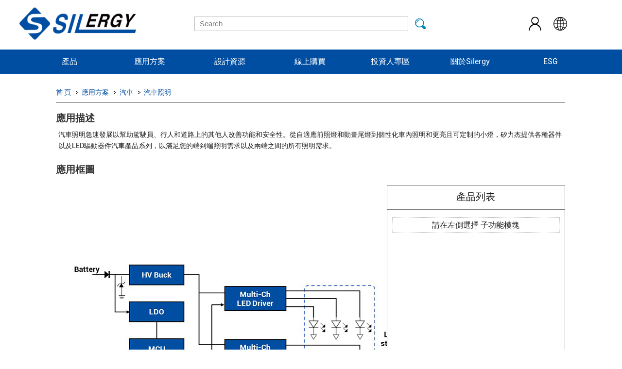

--- FILE ---
content_type: text/html; charset=utf-8
request_url: https://www.silergy.com/zh/use/59
body_size: 49411
content:
 <!DOCTYPE html PUBLIC "-//W3C//DTD XHTML 1.0 Strict//EN" "http://www.w3.org/TR/xhtml1/DTD/xhtml1-strict.dtd"><!--[if IE 7 ]><html xmlns="http://www.w3.org/1999/xhtml" xml:lang='en' lang='en' class="ie7"><![endif]--><!--[if IE 8 ]><html xmlns="http://www.w3.org/1999/xhtml" xml:lang='en' lang='en' class="ie8"><![endif]--><!--[if IE 9 ]><html xmlns="http://www.w3.org/1999/xhtml" xml:lang='en' lang='en' class="ie9"><![endif]--><!--[if (gt IE 9)|!(IE)]><!--><html xmlns="http://www.w3.org/1999/xhtml" xml:lang='en' lang='en'><!--<![endif]--><!-- template-body --><head><meta name="norton-safeweb-site-verification"
          content="jvhicue2pk8c0ep5s96foylp5gdolgjfm3545duikltcayg-n8r-f-wqt3q3ctt9mqhijmgr67p2s1u-qwle8z1vvybsk6zxtzyh2nbtcio75b7587cioydcpx1kph3x"/><meta name="google-site-verification" content="1mDnJ8C5fqlNOd3mmcFldZyuMp218ELZ5n0d6JbyOR4"/><meta http-equiv="Content-Type" content="text/html; charset=utf-8"/><title>汽車照明-應用方案-矽力杰</title><meta name="description" content="Silergy Corp, is founded by a group of technology innovators and business leaders from Silicon Valley,main products has DC-DC,AD-DC,SY5800A, SY5804A, LED Driver"/><meta name="keywords" content="DC-DC,AD-DC,SY5800A, SY5804A, LED Driver,汽车照明"/><meta http-equiv="Content-Type" content="text/html; charset=utf-8"/><link rel="stylesheet" type="text/css" media="all" href="/Public/zh/css/main.css"/><link rel="stylesheet" type="text/css" media="all"
          href="/Public/zh/css/jquery-theme/ui-lightness/jquery-ui-1.8.14.custom.css"/><link rel="shortcut icon" type="image/ico" href="/Public/zh/img/favicon.ico"/><!--[if lte IE 9]><link rel="stylesheet" type="text/css" media="all" href="/Public/css/ie.css"/><![endif]--><link rel="stylesheet" type="text/css" media="print" href="/Public/zh/css/print.css"/><link rel="stylesheet" type="text/css" media="all" href="/Public/zh/css/forms.css"/><!--[if lte IE 8]><link rel="stylesheet" type="text/css" media="all" href="/Public/css/ie_eng.css"/><![endif]--><script type="text/javascript" src="/Public/zh/js/jquery-1.5.1.min.js"></script><script type="text/javascript" src="/Public/zh/js/jquery-ui-1.8.11.custom.min.js"></script><!--[if IE 8]><script type="text/javascript" src="/Public/js/selectivizr.js"></script><![endif]--><!--[if IE 8]><script type="text/javascript" src="/Public/js/PIE.js"></script><![endif]--><script type="text/javascript" src="/Public/zh/js/main.js"></script><link rel="stylesheet" href="/Public/zh/css/alert/tooltipster.bundle.min.css"><link rel="stylesheet" type="text/css" href="/Public/zh/css/alert/plugins/tooltipster/sideTip/themes/tooltipster-sideTip-shadow.min.css" /><script type="text/javascript" src="/Public/zh/js/alert/jquery.js"></script><script src="/Public/zh/js/alert/tooltipster.bundle.js"></script><script type="text/javascript" src="/Public/zh/js/alert/tooltipster.bundle.js"></script><script type="text/javascript" src="/Public/zh/js/alert/tooltipster-follower.min.js"></script><script type="text/javascript" src="/Public/zh/js/alert/tooltipster-discovery.min.js"></script><script>
        function quit() {
            $.post("/zh/mysilergy/userquit", function (data) {
                if (data.status == 1){
                    window.location.reload();
                }
            },'json');
        }

    </script></head><!--<link rel="stylesheet" href="/Public/layui/layui.css">--><script type="text/javascript" src="/Public/layui/layui.js"></script><style>
    #product_num{
        display: none;
    }
    #product_list{
        height: 530px;margin: 10px 5px;overflow-y: auto
    }
    #product_list>div .part_number{
        font-size: 18px
    }
    #product_list>div .part_number>a{
        color: #4e6ef2;
    }
    #product_list>div .description{
        font-size: 12px;word-wrap:break-word;margin-left: 10px
    }
    #product_list>div{
        border: grey 1px dotted;padding: 5px;margin: 5px;
    }
    #img{
        width: 720px;
        height: 600px;
    }
    #other_file div table,#other_file div th,#other_file div td,#other_file div tr{
        border: 1px solid #C6C5C6;
    }
    #other_file div th,#other_file div td{
        padding: 5px;
    }
    .content-wrapper{
        width: initial;
    }
    /* SVG内联后，这些样式会通过JavaScript注入到SVG内部 */
    /* 如果SVG是通过object标签加载的，这些样式不会生效，需要使用JavaScript处理 */
</style><body class="sub"><div id="container" class="threecol"><!-- global-header --><!-- global-header --><script type="text/JavaScript" src="/Public/en/js/site.js"></script><style>
    .ina {
        float: right;
        margin-right: 15px;
        font-weight: bold;
        font-size: 9px;
    }

    #navigation {
        width: 75rem;
    }

    #breadbar li {
        display: inline-block;
    }

    #centerdiv {
        text-align: right;
        width: 75rem;
        margin: 5px auto;
    }

    #navigation {
        margin: 5px auto;
        padding: 0 20px;
        height: 50px;
    }

    #navigation li {
        float: left;
        position: relative;
    }

    #navigation>li:hover {
        background-color: #6D83A1;
    }

    #navigation>li>div {
        display: none;
        position: absolute;
        top: 50px;
        left: 0;
        min-width: 240px;
        /*min-height: 300px;*/
        padding: 10px 0;
        background: #EEEEEE;
        /*opacity: 0.8;*/
    }
    #navigation .mainnav1 >div{
        min-width: 300px;
    }
    #navigation li a span{
        right: 10px;
    }

    #navigation>li:hover>div {
        display: block;
        color: black;
    }

    #navigation>li .cat-1 {
        padding: 10px 20px;
        cursor: pointer;
    }

    #navigation>li .cat-1:hover>a {
        color: #6D83A1;
        font-weight: bolder;
    }

    #navigation>li .cat-1:hover {
        color: #6D83A1;
    }

    #navigation>li .cat-1>span {
        float: right;
    }

    .mainnav1 .cat-1 .cat-2 {
        display: none;
        position: absolute;
        top: 0px;
        left: 300px;
        min-width: 320px;
        /*opacity: 0.8;*/
        background: #F2F2F2;
    }
    .mainnav1 .cat-1 .cat-2 .cat-4
    {
        display: none;
        position: absolute;
        top: 0px;
        left: 320px;
        min-width: 300px;
        /*opacity: 0.8;*/
        background: #F2F2F2;
    }
    .mainnav2 .cat-1 .cat-2,
    .mainnav4 .cat-1 .cat-2,
    .mainnav4 .cat-1 .cat-2 .cat-4
     {
        display: none;
        position: absolute;
        top: 0px;
        left: 240px;
        min-width: 240px;
        /*opacity: 0.8;*/
        background: #F2F2F2;
    }

    .cat-3>span {
        float: right;
    }

    .cat-1 .cat-2 div:first-child {
        padding-top: 20px;
    }

    .cat-1 .cat-2 div:last-child {
        padding-bottom: 20px;
    }

    .cat-1 .cat-2 .cat-4 div:first-child {
        padding-top: 20px;
    }

    .cat-1 .cat-2 .cat-4>div {
        line-height: 20px;
        padding: 8px 20px;
        cursor: pointer;
    }

    .cat-4>div:hover>a {
        color: #6D83A1;
        font-weight: bolder;
    }

    .cat-1 .cat-2>div {
        line-height: 20px;
        padding: 8px 20px;
        cursor: pointer;
    }

    .cat-2 div a {
        color: black;
    }

    .cat-2>div:hover>a {
        color: #6D83A1;
        font-weight: bolder;
    }

    .cat-1 a {
        color: black;
        font-size: 15px;
    }
</style><style>
    #header .icon-header{
        vertical-align: middle;
        display: inline-block;
        padding: 32.5px 10px;
        position: relative;
    }
    #header .icon-header img{
        cursor: pointer;
    }
    #header .icon-header ul{
        top: 70px;left: -5px;width: 70px;right: 0;
        background-color: #EEEEEE;display: none;
    }
    #header .icon-header:hover ul{
        display: block;z-index: 9999;
    }
    #header ul li{
        float: inherit;
        padding: inherit;
        height: 15px;
        margin: 5px;
        text-align: center;
    }
</style><div id="header"><div class="header_module" style="width: 20%"><!--<img src="/Public/cn/img/logo_cn2.png" alt="Silergy Technology" onclick="location.href='/zh'" style="cursor: pointer">--><img src="/Public/en/img/logo_en2.png" alt="Silergy Technology" onclick="location.href='/zh/'" style="cursor: pointer" width="240" height="97"></div><div class="header_module" style="width: 60%;text-align: center"><form action="javascript:;" id="search-form" style="margin: 33.5px 50px"><fieldset style="border: 0"><input name="q" tabindex="1" type="text" placeholder="Search" style="font-size: 15px"/><input class="submit" type="submit" value="search"/></fieldset><input type="hidden" name="__hash__" value="4933bc25d460c947cdc07f8223e13359_61f4be78e218198df88fda525c016277" /></form></div><div class="header_module" style="width: 20%;padding-left: 75px;"><div class="icon-header"><img src="/Public/en/img/index/login_y.png" alt="" width="32"><ul style=""><li><a href="/zh/mysilergy">登錄</a></li></ul></div><div class="icon-header" style="display:none;"><img src="/Public/en/img/index/car_y.png" alt="" width="32"></div><div class="icon-header"><img src="/Public/en/img/index/lang_y.png" alt="" width="32"><ul style=""><li><a href="/">English</a></li><!--<li><a href="/cn">简体中文</a></li>--></ul></div></div></div><div style="background-color: #004ea2"><!--<div style="background-color: #dddddd">--><ul id="navigation"  style="background-color: #004ea2"><li class="mainnav1"><!--<a href="/zh/products">产品中心</a>--><a href="/zh">產品</a><div style=""><div class="cat-1 hover-1"><a href="/zh/classOverview/221">低压差线性稳压器</a><span>></span><div class="cat-2"><div><a href="/zh/list/276">通用型低壓差線性穩壓器</a></div></div></div><div class="cat-1 hover-1"><a href="/zh/classOverview/225">馬達驅動</a><span>></span><div class="cat-2"><div><a href="/zh/list/279">直流有刷馬達驅動器</a></div><div><a href="/zh/list/280">直流無刷馬達驅動器</a></div><div><a href="/zh/list/282">集成控制電機驅動器</a></div><div><a href="/zh/list/281">步進電機驅動器</a></div></div></div><div class="cat-1 hover-1"><a href="/zh/classOverview/283">DC-DC</a><span>></span><div class="cat-2"><div class="cat-3 hover-2"><a href="/zh/classOverview/172">DC-DC 功率轉換器</a><span>></span><div class="cat-4"><div><a href="/zh/list/284">降壓 (Buck) 轉換器</a></div><div><a href="/zh/list/177">升壓 (Boost) 轉換器</a></div><div><a href="/zh/list/178">升降壓轉換器</a></div><div><a href="/zh/list/189">隔離式直流轉換器</a></div></div></div><div><a href="/zh/list/235">控制器</a></div><div><a href="/zh/list/271">多相控制器</a></div><div><a href="/zh/list/259">智能功率級 (SPS) &amp; Dr.MOS</a></div></div></div><div class="cat-1 hover-1"><a href="/zh/classOverview/212">電源開關</a><span>></span><div class="cat-2"><div><a href="/zh/list/213">電子保險絲</a></div><div><a href="/zh/list/214">熱插拔控制器</a></div><div><a href="/zh/list/215">Oring&amp;理想二極體</a></div><div><a href="/zh/list/216">負載開關</a></div><div class="cat-3 hover-2"><a href="/zh/classOverview/217">USB 開關</a><span>></span><div class="cat-4"><div><a href="/zh/list/219">USB Type C</a></div><div><a href="/zh/list/218">USB Type A</a></div></div></div><div><a href="/zh/list/237">監控器和復位芯片</a></div></div></div><div class="cat-1 hover-1"><a href="/zh/classOverview/180">AC-DC 功率轉換器</a><span>></span><div class="cat-2"><div><a href="/zh/list/183">反激式轉換器</a></div><div><a href="/zh/list/182">反激式控制器</a></div><div><a href="/zh/list/186">同步整流器</a></div><div><a href="/zh/list/187">USB 協議</a></div><div><a href="/zh/list/181">AC 輸入降壓轉換器</a></div><div class="cat-3 hover-2"><a href="/zh/classOverview/285">PFC &amp; LLC</a><span>></span><div class="cat-4"><div><a href="/zh/list/184">PFC &amp; LLC組合控制器</a></div></div></div></div></div><div class="cat-1 hover-1"><a href="/zh/classOverview/286">以太網供電 (PoE) ICs</a><span>></span><div class="cat-2"><div><a href="/zh/list/201">受電設備</a></div></div></div><div class="cat-1 hover-1"><a href="/zh/classOverview/272">柵極驅動器</a><span>></span><div class="cat-2"><div><a href="/zh/list/288">隔離驅動</a></div><div><a href="/zh/list/289">非隔離驅動</a></div></div></div><div class="cat-1 hover-1"><a href="/zh/classOverview/290">LED驅動</a><span>></span><div class="cat-2"><div class="cat-3 hover-2"><a href="/zh/classOverview/190">AC LED 驅動</a><span>></span><div class="cat-4"><div><a href="/zh/list/291">相控調光</a></div><div><a href="/zh/list/293">功率因數校正</a></div><div><a href="/zh/list/292">非調光CC</a></div><div><a href="/zh/list/294">智能調光CC</a></div><div><a href="/zh/list/193">其他AC LED 驅動</a></div></div></div><div class="cat-3 hover-2"><a href="/zh/classOverview/194">DC LED 驅動</a><span>></span><div class="cat-4"><div><a href="/zh/list/199">背光LED驅動</a></div><div><a href="/zh/list/195">紅外LED驅動</a></div><div><a href="/zh/list/196">闪光灯驅動</a></div><div><a href="/zh/list/197">MR16LED驅動</a></div><div><a href="/zh/list/198">其他DC LED驅動</a></div></div></div></div></div><div class="cat-1 hover-1"><a href="/zh/classOverview/206">電源模塊</a><span>></span><div class="cat-2"><div><a href="/zh/list/295">非隔離電源模塊</a></div><div><a href="/zh/list/296">隔離電源模塊</a></div></div></div><div class="cat-1 hover-1"><a href="/zh/classOverview/207">電池管理</a><span>></span><div class="cat-2"><div><a href="/zh/list/208">開關充電</a></div><div><a href="/zh/list/211">電量計</a></div><div><a href="/zh/list/245">電池管理系統 (BMS)</a></div></div></div><div class="cat-1 hover-1"><a href="/zh/classOverview/226">嵌入式處理器</a><span>></span><div class="cat-2"><div><a href="/zh/list/270">車規級微控制器 (MCU)</a></div><div><a href="/zh/list/228">能源計量</a></div><div><a href="/zh/list/229">電表計量</a></div></div></div><div class="cat-1 hover-1"><a href="/zh/classOverview/263">專用集成電路</a><span>></span><div class="cat-2"><div><a href="/zh/list/264">可編程混合信號芯片</a></div><div><a href="/zh/list/275">多通道輸入開關檢測接口</a></div><div><a href="/zh/list/273">光控繼電器</a></div></div></div><div class="cat-1 hover-1"><a href="/zh/classOverview/251">靜電&amp;浪涌保護</a><span>></span><div class="cat-2"><div><a href="/zh/list/223">靜電保護器</a></div><div><a href="/zh/list/252">浪湧保護器</a></div></div></div><div class="cat-1 hover-1"><a href="/zh/classOverview/222">傳感器</a><span>></span><div class="cat-2"><div><a href="/zh/list/300">數字光傳感器</a></div><div><a href="/zh/list/233">模擬光傳感器</a></div><div><a href="/zh/list/247">溫度傳感器</a></div><div><a href="/zh/list/249">磁傳感器</a></div></div></div><div class="cat-1 hover-1"><a href="/zh/classOverview/230">放大器</a><span>></span><div class="cat-2"><div><a href="/zh/list/253">電流檢測放大器</a></div><div><a href="/zh/list/254">功率監控器</a></div></div></div><div class="cat-1 hover-1"><a href="/zh/classOverview/260">電壓基准</a><span>></span><div class="cat-2"><div><a href="/zh/list/261">並聯電壓基准</a></div><div><a href="/zh/list/274">串聯電壓基準</a></div></div></div><div class="cat-1 hover-1"><a href="/zh/classOverview/224">音頻</a><span>></span><div class="cat-2"><div><a href="/zh/list/231">D類音頻放大器</a></div><div><a href="/zh/list/232">耳機放大器/線路驅動器</a></div><div><a href="/zh/list/255">音頻轉換器</a></div></div></div><div class="cat-1 hover-1"><a href="/zh/classOverview/256">數據轉換器</a><span>></span><div class="cat-2"><div><a href="/zh/list/257">數模轉換器 (DAC)</a></div><div><a href="/zh/list/258">模數轉換器 (ADC)</a></div></div></div></div></li><li class="mainnav2"><a href="/zh">應用方案</a><!--<a href="/zh/use">应用方案</a>--><div style=""><div class="cat-1 hover-1"><a href="/zh/useoverview/12">汽車<span>></span></a><div class="cat-2"><div><a href="/zh/use/111">ADAS 傳感器融合 ECU</a></div><div><a href="/zh/use/112">Auto BMS</a></div><div><a href="/zh/use/113">車載充電機(OBC)</a></div><div><a href="/zh/use/114">牽引逆變器</a></div><div><a href="/zh/use/117">區域控制器（ZCU）</a></div><div><a href="/zh/use/22">遠程信息處理 (T-BOX)</a></div><div><a href="/zh/use/60">車載信息娛樂系統（IVI）</a></div><div><a href="/zh/use/59">汽車照明</a></div><div><a href="/zh/use/55">車載空調控制器 (HVAC)</a></div><div><a href="/zh/use/99">車身控制</a></div></div></div><div class="cat-1 hover-1"><a href="/zh/useoverview/11">通信<span>></span></a><div class="cat-2"><div><a href="/zh/use/101">無線WLAN接入點</a></div><div><a href="/zh/use/31">光模塊</a></div><div><a href="/zh/use/50">企業級交換機</a></div><div><a href="/zh/use/92">微基站</a></div><div><a href="/zh/use/91">视频会议系统</a></div><div><a href="/zh/use/71">通信電源</a></div></div></div><div class="cat-1 hover-1"><a href="/zh/useoverview/1">計算機<span>></span></a><div class="cat-2"><div><a href="/zh/use/62">台式機</a></div><div><a href="/zh/use/14">筆記本電腦</a></div><div><a href="/zh/use/61">服務器</a></div><div><a href="/zh/use/17">固態硬盤 (SSD)</a></div><div><a href="/zh/use/63">企業級存儲</a></div><div><a href="/zh/use/19">拓展塢</a></div></div></div><div class="cat-1 hover-1"><a href="/zh/useoverview/6">電力自動化<span>></span></a><div class="cat-2"><div><a href="/zh/use/37">智能電表</a></div><div><a href="/zh/use/82">繼電保護</a></div><div><a href="/zh/use/81">太陽能逆變器</a></div><div><a href="/zh/use/70">智能斷路器</a></div><div><a href="/zh/use/36">光伏智能優化器</a></div><div><a href="/zh/use/89">微型逆變器</a></div><div><a href="/zh/use/87">光伏組件監控器</a></div><div><a href="/zh/use/97">配電變壓器監測終端(TTU)</a></div><div><a href="/zh/use/107">FTU & DTU</a></div><div><a href="/zh/use/115">電池測試儀</a></div></div></div><div class="cat-1 hover-1"><a href="/zh/useoverview/53">電機&電源控制<span>></span></a><div class="cat-2"><div><a href="/zh/use/98">伺服</a></div><div><a href="/zh/use/38">變頻器</a></div><div><a href="/zh/use/42">電動工具</a></div><div><a href="/zh/use/75">不間斷電源 (UPS)</a></div><div><a href="/zh/use/76">汽車充電樁</a></div><div><a href="/zh/use/103">磚塊電源</a></div><div><a href="/zh/use/104">便攜戶外電源</a></div></div></div><div class="cat-1 hover-1"><a href="/zh/useoverview/108">儲能系統 (ESS)<span>></span></a><div class="cat-2"><div><a href="/zh/use/109">電池管理單元 (BMU)</a></div><div><a href="/zh/use/110">儲能變流器 (PCS)</a></div></div></div><div class="cat-1 hover-1"><a href="/zh/useoverview/8">樓宇自動化<span>></span></a><div class="cat-2"><div><a href="/zh/use/30">視頻監控</a></div><div><a href="/zh/use/16">視頻矩陣</a></div><div><a href="/zh/use/84">智能門鎖</a></div><div><a href="/zh/use/35">IoT模塊</a></div><div><a href="/zh/use/85">電梯層呼系統</a></div><div><a href="/zh/use/32">LED墻控制板</a></div></div></div><div class="cat-1 hover-1"><a href="/zh/useoverview/7">工廠自動化<span>></span></a><div class="cat-2"><div><a href="/zh/use/77">工控計算機</a></div><div><a href="/zh/use/40">工業人機界面 (HMI)</a></div><div><a href="/zh/use/102">分散控制系統 (DCS)</a></div></div></div><div class="cat-1 hover-1"><a href="/zh/useoverview/10">電動自行車<span>></span></a><div class="cat-2"><div><a href="/zh/use/28">電動自行車控制板</a></div><div><a href="/zh/use/33">工業電池包</a></div><div><a href="/zh/use/34">GPS記錄儀</a></div></div></div><div class="cat-1 hover-1"><a href="/zh/useoverview/56">醫療<span>></span></a><div class="cat-2"><div><a href="/zh/use/57">病人監護儀</a></div><div><a href="/zh/use/58">血氧儀</a></div><div><a href="/zh/use/100">制氧機</a></div></div></div><div class="cat-1 hover-1"><a href="/zh/useoverview/54">電子支付<span>></span></a><div class="cat-2"><div><a href="/zh/use/41">POS打印機</a></div><div><a href="/zh/use/86">掃碼槍</a></div></div></div><div class="cat-1 hover-1"><a href="/zh/useoverview/2">消費電子<span>></span></a><div class="cat-2"><div><a href="/zh/use/64">機頂盒</a></div><div><a href="/zh/use/65">平板電腦</a></div><div><a href="/zh/use/66">充電寶</a></div><div><a href="/zh/use/67">智能手錶</a></div><div><a href="/zh/use/68">智能手機</a></div><div><a href="/zh/use/69">智能音箱</a></div><div><a href="/zh/use/46">TWS耳機</a></div></div></div><div class="cat-1 hover-1"><a href="/zh/useoverview/3">家電<span>></span></a><div class="cat-2"><div><a href="/zh/use/48">電視/顯示器</a></div><div><a href="/zh/use/49">掃地機器人</a></div><div><a href="/zh/use/72">空調</a></div><div><a href="/zh/use/73">冰箱</a></div><div><a href="/zh/use/74">洗衣機</a></div></div></div><div class="cat-1 hover-1"><a href="/zh/useoverview/5">AC-DC 電源<span>></span></a><div class="cat-2"><div><a href="/zh/use/51">傳統適配器</a></div><div><a href="/zh/use/52">快充適配器</a></div><div><a href="/zh/use/83">小家電適配器</a></div></div></div><div class="cat-1 hover-1"><a href="/zh/useoverview/78">LED照明<span>></span></a><div class="cat-2"><div><a href="/zh/use/93">舞台燈</a></div><div><a href="/zh/use/79">AC-DC照明</a></div><div><a href="/zh/use/80">智能照明</a></div></div></div></div></li><li class="mainnav3"><a href="/zh">設計資源</a><div><div class="cat-1"><a href="/zh/onlinesimulation">在線仿真</a></div><!-- <div class="cat-1"><a href="/zh/design">參考設計</a></div> --><div class="cat-1"><a href="/zh/quality">質量和可靠性</a></div><div class="cat-1"><a href="/zh/cross-reference">交叉參考工具</a></div><div class="cat-1"><a href="/zh/information-security">資訊安全管理</a></div><!--<div class="cat-1"><a href="/zh//feedback">技术支持</a></div>--></div></li><li class="mainnav3"><a href="/zh/shopping">線上購買</a></li><li class="mainnav4"><a href="/zh">投資人專區</a><div><div class="cat-1 hover-1"><a href="javascript:;">公司治理<span>></span></a><div class="cat-2"><div><a href="/zh/company/zhili?id=220">董事會</a></div><div><a href="/zh/company/zhili?id=221">功能性委員會</a></div><div><a href="/zh/company/zhili?id=222">重要公司文件</a></div><div><a href="/zh/company/zhili?id=223">內部稽核</a></div><div><a href="/zh/company/zhili?id=236">前10大股東名單</a></div><div><a href="/zh/company/zhili?id=237">獨立董事與內部稽核主管及會計師之溝通</a></div><div><a href="/zh/company/zhili?id=293">資訊安全</a></div><div><a href="/zh/company/zhili?id=296">誠信經營報告</a></div><div><a href="/zh/company/zhili?id=297">智慧財產報告</a></div></div></div><div class="cat-1 hover-1"><a href="javascript:;">投資人關係<span>></span></a><div class="cat-2"><div><a href="/zh/news/financial">財務、業務資訊</a></div><div><a href="/zh/company/importinfo">重大訊息</a></div><div><a href="/zh/news/investors">投資人活動訊息</a></div><div><a href="/zh/company/annals">公司年報</a></div><div class="cat-3 hover-2"><a href="javascript:;">股東專欄<span>></span></a><div class="cat-4"><div><a href="/zh/company/querystock">股價查詢</a></div><div><a href="/zh/company/gudonghui">股東會資訊</a></div><div><a href="/zh/company/hongli">歷年股利分派</a></div><div><a href="/zh/company/index?id=214">股東服務</a></div></div></div></div></div><div class="cat-1"><a href="/zh/company/texture">公司組織與經營團隊</a></div><div class="cat-1 hover-1"><a href="javascript:;">利害關係人專區<span>></span></a><div class="cat-2"><div><a href="/zh/feedback/communication">利害關係人溝通與參與</a></div><div><a href="/zh/feedback">利害關係人聯繫</a></div><div><a href="/zh/company/employee">員工專區</a></div></div></div></div></li><li class="mainnav5"><!--<a href="/zh/news">关于矽力杰</a>--><a href="/zh">關於Silergy</a><div><div class="cat-1"><a href="/zh/company">公司簡介</a></div><div class="cat-1"><a href="/zh/news/index">公司新聞</a></div><div class="cat-1"><a href="/zh/contact">聯繫我們</a></div><div class="cat-1"><a href="/zh/company/reportAndComplaintEntrance">檢舉與投訴</a></div><div class="cat-1"><a href="/zh/recruitment">加入我們</a></div></div></li><!--<li class="mainnav6">--><!--<a href="/zh/recruitment">加入我們</a>--><!--</li>--><li class="mainnav7"><a href="/zh/esg">ESG</a><div><div class="cat-1"><a href="/zh/esg/chairman">董事長的話</a></div><!--<div class="cat-1"><a href="/zh/esg/about">矽力杰簡介</a></div>--><!--<div class="cat-1"><a href="/zh/esg/industrialChainPositioning">產業鏈定位</a></div>--><!--<div class="cat-1"><a href="/zh/esg/sustainableProduct">永續產品</a></div>--><div class="cat-1"><a href="/zh/esg/institutionalDocument">制度文件</a></div></div></li></ul><!-- / #navigation --></div><!-- /global-header --><script src="/Public/js/jquery.base64.js" type="text/javascript"></script><script>
    $("#search-form").submit(function () {
        var q = $("#search-form input[name='q']").val();
        if (q !== ''){
            $.base64.utf8encode = true;
            q = encodeURIComponent($.base64.encode(q));
            location.href = "/zh/Search.html?q="+q;
        } else{
            return false;
        }
    });
$(".hover-1").hover(function () {
            var height = $(this).parent().outerHeight();
            $(".cat-2").hide();
            $(this).children("div").css("min-height",height+"px");
            $(this).children("div").show();
        },
        function () {
            $(".cat-2").hide();
        }); 
    $(".hover-2").hover(function () {
            var height = $(this).parent().outerHeight();
            $(".cat-4").hide();
            $(this).children("div").css("min-height",height+"px");
            $(this).children("div").show();
        },
        function () {
            $(".cat-4").hide();
    })</script><!-- /global-header --><div class="content-wrapper" style="display: flex;justify-content: center;"><div id="content" style="width: 85%;"><div class="tools"><p class="breadcrumb"><a href="/zh">首 頁</a><a href="/zh/">應用方案</a><a href="/zh/useoverview/12">汽車</a><a class="last" href="/zh/use/59">汽車照明</a></p></div><div id="use_des" style="margin: 20px 0"><h2 style="font-size: 20px;border: none">應用描述</h2><div style="padding: 5px;line-height:22px;"><span style="font-size:14px;">汽車照明急速發展以幫助駕駛員、行人和道路上的其他人改善功能和安全性。從自適應前照燈和動畫尾燈到個性化車內照明和更亮且可定制的小燈，矽力杰提供各種器件以及LED驅動器件汽車產品系列，以滿足您的端到端照明需求以及兩端之間的所有照明需求。</span></div></div><div style="margin: 20px 0;"><h2 style="font-size: 20px;border: none">
                    應用框圖
                </h2><div style="margin: 20px 0;height: 600px"><div class="use_img" style="display: block;width: 65%;height:600px;float: left;position: relative; background: url('/data/upload/1/202406/1211171604637v68.jpg') no-repeat scroll 0% 0% transparent;"><canvas id="diagonal" style="border:0px none;top:0px;left:0;position:absolute; padding: 0px; opacity: 1;" width="720px" height="600px"></canvas><img src="/data/upload/1/202406/1211171604637v68.jpg" border="0" id="img" usemap="#planetmap" alt="Planets" style="border: 0px none;position:absolute;left:0;top:0;opacity:0;"/><map name="planetmap" id="planetmap"><area shape="rect" coords="151,163,263,204" href ="javascript:;" onclick="updateProducts('4243,5214')" alt="" title="" clickStatus="false"/><area shape="rect" coords="151,238,263,280" href ="javascript:;" onclick="updateProducts('4241,4242,5036,5038')" alt="" title="" clickStatus="false"/><area shape="rect" coords="347,207,473,257" href ="javascript:;" onclick="updateProducts('5030')" alt="" title="" clickStatus="false"/><area shape="rect" coords="347,316,473,366" href ="javascript:;" onclick="updateProducts('5030')" alt="" title="" clickStatus="false"/><area shape="rect" coords="151,315,263,356" href ="javascript:;" onclick="updateProducts('5545')" alt="" title="" clickStatus="false"/></map></div><div class="use_product" style="display: inline-block;width: 35%;height: 600px;float: right;border: grey 1px solid"><div style="font-size: 20px;text-align: center;padding: 10px;border-bottom: 2px grey solid;height: 50px">
                            產品列表 <span id="product_num">(<span></span>)</span></div><div id="product_list"><div style="text-align: center;font-size:16px;">請在左側選擇 子功能模塊</div></div></div></div></div><div style="margin-bottom: 30px;" id="other_file"><h2 style="font-size: 20px;border: none">
                    技術文檔
                </h2><div style="margin-left: 20px;margin-top: 30px"><table style="width: 100%;font-size: 15px" border="1px solid black"><tr style="background-color: #F9F9F9"><th style="text-align: left">標題</th><th style="text-align: left">日期</th></tr><tr><td colspan="2" style="text-align: center">暫無相關文檔</td></tr></table></div></div><!--<div style="margin-bottom: 30px;" id="other_file"><h2 style="font-size: 20px;border: none">
                    技术文档
                </h2><div style="width:90%;margin-left: 80px;margin-top: 30px"><table style="width: 90%;margin: auto;text-align: center;font-size: 15px"><tr style="background-color: #F9F9F9"><th style="text-align: center">标题</th><th style="text-align: center">日期</th></tr></table></div></div>--></div></div></div><script>
    layui.use(["layer","jquery"],function () {
        var layer = layui.layer,
            $ = layui.jquery;

        // SVG区域映射数据
        var svgAreaData = JSON.parse('{}');
        var currentSelectedSvgElement = null;

        // 初始化SVG交互
        function initSvgInteraction() {
            var svgPath = "";
            console.log("SVG Path:", svgPath);
            console.log("SVG Area Data:", svgAreaData);
            
            if (svgPath && $("#svg_wrapper").length > 0) {
                // 先尝试使用AJAX加载SVG内容并内联到页面（这样可以更好地控制交互）
                $.ajax({
                    url: svgPath,
                    type: 'GET',
                    dataType: 'text',
                    success: function(svgContent) {
                        console.log("SVG loaded successfully via AJAX");
                        // 隐藏object标签，显示内联SVG
                        $("#svg_object_direct").remove();
                        $("#svg_fallback").remove();
                        
                        // 在SVG内容中注入CSS样式
                        // 注意：SVG中的CSS需要使用正确的语法
                        var styleTag = '<style type="text/css"><![CDATA[' +
                            '.area{cursor: pointer;}.area:hover rect,.area:hover ellipse { stroke: #16d6ff; stroke-width: 3; }' +
                            '.area.selected rect,.area.selected ellipse { stroke: red; stroke-width: 3; }' +
                            'title { display: none; pointer-events: none; }' +
                            ']]></style>';
                        
                        // 检查SVG内容是否已经有<svg>标签
                        if (svgContent.indexOf('<svg') !== -1) {
                            // 检查是否已经有<style>标签
                            if (svgContent.indexOf('<style') === -1) {
                                // 在<svg>标签后插入样式
                                svgContent = svgContent.replace(/<svg([^>]*)>/, '<svg$1>' + styleTag);
                            } else {
                                // 如果已经有style标签，在第一个style标签后追加
                                svgContent = svgContent.replace(/<\/style>/, '</style>' + styleTag);
                            }
                        } else {
                            // 如果没有svg标签，包装一下
                            svgContent = '<svg>' + styleTag + svgContent + '</svg>';
                        }
                        
                        $("#svg_wrapper").html(svgContent);
                        // 确保SVG正确显示
                        var svgElement = $("#svg_wrapper").find("svg")[0];
                        if (svgElement) {
                            // 保持SVG的原始宽高比，但限制最大尺寸
                            var originalWidth = svgElement.getAttribute("width");
                            var originalHeight = svgElement.getAttribute("height");
                            if (!originalWidth || originalWidth.indexOf("%") === -1) {
                                svgElement.setAttribute("width", "100%");
                            }
                            if (!originalHeight || originalHeight.indexOf("%") === -1) {
                                svgElement.setAttribute("height", "100%");
                            }
                            svgElement.style.maxWidth = "100%";
                            svgElement.style.maxHeight = "100%";
                            svgElement.style.display = "block";
                            
                            // 移除所有title元素和title属性，阻止title提示弹出
                            $(svgElement).find("title").remove();
                            $(svgElement).find("[title]").removeAttr("title");
                            // 也移除SVG元素本身的title属性
                            $(svgElement).removeAttr("title");
                            
                            console.log("SVG element found and styled");
                        } else {
                            console.error("SVG element not found in loaded content");
                            // 如果找不到SVG元素，显示备用图片
                            $("#svg_fallback").show();
                        }
                        // 使用事件委托监听所有.area元素的点击事件
                        $("#svg_wrapper").on("click", ".area", function(e) {
                            e.stopPropagation();
                            var clickedElement = this;
                            var elementId = clickedElement.getAttribute("id");
                            
                            // 移除之前选中元素的selected类
                            if (currentSelectedSvgElement && currentSelectedSvgElement !== clickedElement) {
                                var prevClass = currentSelectedSvgElement.getAttribute("class") || "";
                                currentSelectedSvgElement.setAttribute("class", prevClass.replace(/\s*selected\s*/g, " ").trim());
                            }
                            
                            // 为当前元素添加selected类（CSS会处理样式）
                            currentSelectedSvgElement = clickedElement;
                            var currentClass = clickedElement.getAttribute("class") || "";
                            if (currentClass.indexOf("selected") === -1) {
                                clickedElement.setAttribute("class", currentClass + (currentClass ? " " : "") + "selected");
                            }
                            
                            // 从svgAreaData中获取产品ID
                            var productIds = "";
                            if (elementId && svgAreaData[elementId]) {
                                productIds = svgAreaData[elementId].product || svgAreaData[elementId];
                            }
                            
                            // 触发area点击处理方法
                            handleAreaClick(elementId);
                        });
                        
                        // 遍历area数据，为每个SVG元素添加area类名和基本样式
                        for (var svgId in svgAreaData) {
                            if (svgAreaData.hasOwnProperty(svgId)) {
                                (function(elementId) {
                                    // 在svg_wrapper中查找SVG元素
                                    var svgElement = document.getElementById(elementId) || $("#svg_wrapper").find("#" + elementId)[0];
                                    if (svgElement) {
                                        // 为元素添加area类名，以便CSS样式生效
                                        var currentClass = svgElement.getAttribute("class") || "";
                                        if (currentClass.indexOf("area") === -1) {
                                            svgElement.setAttribute("class", currentClass + (currentClass ? " " : "") + "area");
                                        }
                                        
                                        // 设置鼠标样式
                                        svgElement.style.cursor = "pointer";
                                        
                                        // 移除title属性，阻止title提示弹出
                                        $(svgElement).removeAttr("title");
                                        $(svgElement).find("title").remove();
                                    }
                                })(svgId);
                            }
                        }
                    },
                    error: function(xhr, status, error) {
                        console.error("SVG AJAX load error:", status, error, xhr);
                        console.error("Response:", xhr.responseText);
                        // 如果AJAX加载失败，保持使用object标签（已经在HTML中）
                        console.log("Using object tag fallback");
                        // 如果object也失败，显示备用图片
                        setTimeout(function() {
                            var svgObj = document.getElementById("svg_object_direct");
                            if (svgObj && svgObj.contentDocument) {
                                // object加载成功，可以继续处理交互
                                console.log("SVG loaded via object tag");
                            } else {
                                // object也失败，显示备用图片
                                $("#svg_fallback").show();
                                $("#svg_object_direct").hide();
                            }
                        }, 1000);
                        var svgObject = document.getElementById("svg_object");
                        if (svgObject) {
                            svgObject.addEventListener("load", function() {
                                var svgDoc = svgObject.contentDocument || svgObject.contentWindow.document;
                                if (svgDoc) {
                                    for (var svgId in svgAreaData) {
                                        if (svgAreaData.hasOwnProperty(svgId)) {
                                            (function(elementId, productIds) {
                                                var svgElement = svgDoc.getElementById(elementId);
                                                if (svgElement) {
                                                    svgElement.addEventListener("click", function() {
                                                        updateProducts(productIds);
                                                    });
                                                    svgElement.style.cursor = "pointer";
                                                }
                                            })(svgId, svgAreaData[svgId].product || svgAreaData[svgId]);
                                        }
                                    }
                                }
                            }, false);
                        }
                    }
                });
            }
        }

        function changeStyle() {
            // 如果是SVG模式，初始化SVG交互
            if ($("#svg_wrapper").length > 0) {
                console.log("Initializing SVG interaction...");
                // 延迟一下，确保DOM完全加载
                setTimeout(function() {
                    initSvgInteraction();
                }, 100);
                return;
            }
            
            // 原有的图片热区交互逻辑
            var canvers = document.getElementById("diagonal");
            if (!canvers) return;
            
            var context = canvers.getContext("2d");
            $("#planetmap area").each(function () {
                var strs = $(this).attr("coords").split(",");
                var lineWidth = 5;
                $(this).mouseover(function () {
                    var clickStatus = $(this).attr("clickStatus");
                    if(clickStatus == "false"){
                        context.strokeStyle="#16d6ff";
                        context.lineWidth=lineWidth;
                        context.strokeRect(strs[0],strs[1],(strs[2]-strs[0]+1),(strs[3]-strs[1]+1));
                    }
                });
                $(this).mouseout(function () {
                    var clickStatus = $(this).attr("clickStatus");
                    if(clickStatus == "false") {
                        context.clearRect(strs[0] - 3, strs[1] - 3,(strs[2]-strs[0]+7),(strs[3]-strs[1]+7));
                    }
                });
                $(this).click(function () {
                    $("#planetmap area").each(function () {
                        $(this).attr("clickStatus","false");
                    })
                    $(this).attr("clickStatus","true");
                    context.clearRect(0,0,720,600);
                    context.strokeStyle="#ff0000";
                    context.lineWidth=lineWidth;
                    context.strokeRect(strs[0],strs[1],(strs[2]-strs[0]+1),(strs[3]-strs[1]+1));
                })

            })
        }
        changeStyle();
        
        // 处理.area元素的点击事件
        function handleAreaClick(elementId) {
            console.log("Area clicked:", elementId);
            // 调用updateProducts更新产品列表
            if (svgAreaData[elementId]) {
                updateProducts(svgAreaData[elementId].join(','));
            }else{
                layer.msg('該區域暫無關聯產品', {icon: 0});
            }
        }

        window.updateProducts = function (pid){
            layer.load(1);
            $.post("/zh/ajaxGetProduct",{pid:pid},function (res) {
                layer.closeAll();
                if (res.code == 200){
                    var num = res.num;
                    if(res.num == 0){
                        $("#product_num").hide();
                        var product_list = "<div style=\"text-align: center\">該類產品還未發布，請切換其他產品類型。</div>\n";
                        layer.msg('該類產品還未發布，請切換其他產品類型。', {icon: 5});
                    }else{
                        var product_list = "";
                        res.data.forEach(function (v) {
                            product_list += "<div>\n" +
                                "<div class=\"part_number\"><a href=\"/zh/productsview/"+v.part_number+"\" target='_blank'>"+v.part_number+"</a></div>\n" +
                                "<div class=\"description\">"+v.description+"</div>\n" +
                                "</div>";
                        });
                        $("#product_num").show();
                    }

                    $("#product_num span").text(res.num);
                    $("#product_list").html(product_list);

                } else{
                    $("#product_num").hide();
                    layer.msg('產品查詢失敗，請稍後再試！', {icon: 2});
                }
                console.log(res);
            },'json');
        }
    })

</script><!-- footer --><link rel="stylesheet" href="/Public/zh/css/footer_css.css"><script type="text/javascript" src="/Public/zh/js/footer_js.js"></script><div class="wave-box" style="margin-top: 60px;display: none"><div class="marquee-box marquee-up" id="marquee-box"><div class="marquee"><div class="wave-list-box" id="wave-list-box1"><ul><li><img height="60" alt="波浪" src="/Public/zh/img/footer/wave_02.png"></li></ul></div><div class="wave-list-box" id="wave-list-box2"><ul><li><img height="60" alt="波浪" src="/Public/zh/img/footer/wave_02.png"></li></ul></div></div></div><div class="marquee-box" id="marquee-box3"><div class="marquee"><div class="wave-list-box" id="wave-list-box4"><ul><li><img height="60" alt="波浪" src="/Public/zh/img/footer/wave_01.png"></li></ul></div><div class="wave-list-box" id="wave-list-box5"><ul><li><img height="60" alt="波浪" src="/Public/zh/img/footer/wave_01.png"></li></ul></div></div></div></div><div class="footer" style="margin-top: 80px"><div class="auto clearfix"><!-- footer主要--><!--<div class="five-superiority"><ul class="five-superiority-list clearfix"><li class="compensate_ico"><a href="#compensate"><span class="superiority-icon"></span><span>100倍故障赔偿</span></a></li><li class="retreat_ico"><a href="#refund"><span class="superiority-icon"></span><span>5天无理由退款</span></a></li><li class="technology_ico"><a class="superiority-text" href="#afterService"><span class="superiority-icon"></span><span>7x24小时技术支持</span></a></li><li class="prepare_ico"><a href="#ico"><span class="superiority-icon"></span><span>0元快速备案</span></a></li><li class="service_ico"><a href="#secret"><span class="superiority-icon"></span><span>1V1专席秘书</span></a></li></ul></div>--><div class="footer-floor1"><div class="footer-list"><ul><li class="flist-title">產品</li><li><a href="/zh/classOverview/180">AC-DC 功率轉換器</a></li><li><a href="/zh/classOverview/190">AC LED 驅動</a></li><li><a href="/zh/classOverview/194">DC LED 驅動</a></li></ul><ul><li class="flist-title">應用</li><li><a href="/zh/useoverview/8">樓宇自動化</a></li><li><a href="/zh/useoverview/2">消費電子</a></li><li><a href="/zh/useoverview/3">家電</a></li><li><a href="/zh/useoverview/12">汽車</a></li></ul><ul><li class="flist-title">設計資源</li><li><a href="/zh/onlinesimulation">在線仿真</a></li><li><a href="/zh/design">參考設計</a></li><li><a href="/zh/quality">質量和可靠性</a></li><!--<li><a href="">技术论坛</a></li>--></ul><ul class="flist-4"><li class="flist-title">關於Silergy</li><li><a href="/zh/company">公司簡介</a></li><li><a href="/zh/recruitment">加入我們</a></li><li><a href="/zh/news/index">公司新聞</a></li><li><a href="/zh/contact">聯繫我們</a></li></ul><div class="clear-float"></div></div><div class="footer-right"><div class="official-plat"><p class="weixin" style="background-image: "><span id="wx-corner"></span></p><!--<p class="weibo" style="background-image: "><span id="wb-corner"></span></p>--><ul><li><a href="#a_null"><span class="weixin-logo"></span>矽力杰官方微信</a></li><!--<li title="点击打开官方微博"><a href="#" target="_blank"><span class="weibo-logo"></span>某公司官方微博</a></li>--><!--<li title="点击打开官方客服"><a href="http://crm2.qq.com/page/portalpage/wpa.php?uin=XXXXXXXX&amp;aty=0&amp;a=0&amp;curl=&amp;ty=1"><span class="qq-logo"></span>某公司官方客服</a></li>--></ul></div></div><div class="clear-float"></div></div></div></div><!-- footer end --><!-- global-footer --><!--<div id="footer"><p>&copy; 2019 Silergy Corp</p><ul><li style="background:none;"><a href="/zh/">首 页</a></li><li><a href="/zh/products">产品中心</a></li><li><a href="/zh/solutions">应用方案</a></li>
        &lt;!&ndash;  <li><a href="/zh/feedback">技术支持</a></li>&ndash;&gt;
        <li><a href="/zh/Recruitment">加入我们</a></li><li><a href="/zh/company">关于我们</a></li><li><a href="/zh/sitemap">网站地图</a></li></ul><ul style="margin:0 auto; text-align:center; display:block;"><li style="font-size:14px; font-weight:bold;">
            sales@silergycorp.com , marketing@silergycorp.com
        </li></ul></div>--><!-- /global-footer --><script type="text/javascript" src="/Public/js/superfish.js"></script><script type="text/javascript">
    $(document).ready(function () {
        $('.users-menu li > ul').each(function () {
            thisHeight = $(this).height();
            $(this).css('top', -thisHeight - 2);
        });
        $("ul.sf-menu").superfish();
    });
</script><!-- Google tag (gtag.js) --><script async src="https://www.googletagmanager.com/gtag/js?id=G-3Q6MP8ENNR"></script><script>
  window.dataLayer = window.dataLayer || [];
  function gtag(){dataLayer.push(arguments);}
  gtag('js', new Date());

  gtag('config', 'G-3Q6MP8ENNR');
</script>

--- FILE ---
content_type: text/css
request_url: https://www.silergy.com/Public/zh/css/main.css
body_size: 9246
content:
/*******************************************************************************
	CSS on Sails Framework
********************************************************************************
	1. BASE
		1.1 Reset
		1.2 Accessibility Navigation & Hide
		1.3 Clearfix
		1.4 Default Styles
	2. COMMON
		2.1 Container
		2.2 Header
		2.3 Navigation
		2.4 Content
		2.5 Sidebar
		2.6 Footer
	3. PAGES
		3.1 Home
*******************************************************************************/
/* 1. BASE
--------------------------------------------------------------------------------
==============================================================================*/
/* 1.1 Reset
------------------------------------------------------------------------------*/
html, body, div, span, applet, object, iframe,
h1, h2, h3, h4, h5, h6, p, blockquote, pre,
a, abbr, acronym, address, big, cite, code,
del, dfn, em, img, ins, kbd, q, s, samp,
small, strike, strong, tt, var,
b, u, i, center,
dl, dt, dd, ol, ul, li,
fieldset, form, label, legend,
table, caption, tbody, tfoot, thead, tr, th, td,
article, aside, canvas, details, figcaption, figure,
footer, header, hgroup, menu, nav, section, summary,
time, mark, audio, video {
    margin: 0;
    padding: 0;
    /*border: 0;*/
    font-size: 100%;
    /*vertical-align: baseline;*/
}
article, aside, details, figcaption, figure,
footer, header, hgroup, menu, nav, section {
    display: block;
}
ol, ul {
    list-style: none;
}
blockquote, q {
    quotes: none;
}
blockquote:before, blockquote:after,
q:before, q:after {
    content: '';
    content: none;
}
table {
    border-collapse: collapse;
    border-spacing: 0;
}
b {
    font-weight: bold;
}
/* 1.2 Accessibility Navigation & Hide
------------------------------------------------------------------------------*/
#accessibility-nav,
.hide {
    position: absolute;
    top: -999em;
    left: -999em;
    height: 1px;
    width: 1px;
}
/* 1.3 Clearfix
------------------------------------------------------------------------------*/
#sidebar .order:after,
.sub #content .column-right .search fieldset:after,
.sub #content .tools:after,
.home #content .follow-us:after,
.home #content .product-search:after,
.home #content .product-relase dl:after,
.content-wrapper:after,
.content-wrapper-fluid:after,
#footer:after,
.clearfix:after {
    content: ".";
    display: block;
    height: 0;
    clear: both;
    visibility: hidden;
}
/*SCOTT clear from old css*/
.spacer, .clear {
    clear: both;
    line-height: 1px;
    font-size: 1px;
}
/* 1.4 Default Styles
------------------------------------------------------------------------------*/
@font-face {
    font-family: Roboto;
    src: url("../../css/font/Roboto/Roboto-Regular-14.ttf") /* EOT file for IE */
}
html {
    /*background: #fff url(../img/bg_html.png) no-repeat 50% 0;*/
}
body {
    position: relative;
    /*SCOTT DECREASE TOP PADDING FROM 37px */
    /*padding: 27px 0 0 0;*/
    /*background: url(../img/bg_body.jpg) no-repeat 50% 0;*/
    /*background:url(../img/bg_body1.jpg) repeat-x;*/
    color: #1a1818;
    /*SCOTT using Arial instead of PTSans
    font: 75%/1.25 PTSans, Arial, Helvetica, sans-serif;*/
    font: 75%/1.25 Roboto, Helvetica, sans-serif;
}
hr {
    display: none;
}
strong {
    font-weight: bold;
}
em {
    font-style: italic;
}
del {
    text-decoration: line-through;
}

th {
    font-weight: normal;
    text-align: left;
}
address, cite, dfn {
    font-style: normal;
}
abbr, acronym {
    border-bottom: 1px dotted #999;
    cursor: help;
}
input, textarea, select {
    font-family: alibaba, Arial, Helvetica, sans-serif;
}
a, a:visited {
    color: #004ea2;
    text-decoration: none;
}
a:hover, a:active {
    color: #004ea2;
    text-decoration: none;
}
a.blk, a.blk:visited {
    color: #000;
    text-decoration: none;
}
a.blk:hover, a.blk:active {
    color: #000;
    text-decoration: none;
}
/* 2. COMMON
--------------------------------------------------------------------------------
==============================================================================*/
/* 2.1 Container
------------------------------------------------------------------------------*/
.users-menu {
    /*SCOTT changed below to fixed from absolute*/
    position: fixed;
    z-index: 9999;
    right: 0;
    bottom: 0;
    float: right;
    font: normal 10px/24px PTSans;
    background: #fff;
    border: solid 1px #949598;
    -moz-border-radius: 7px 0 0 0;
    -webkit-border-radius: 7px 0 0 0;
    border-radius: 7px 0 0 0;
    border-right: none;
}
.users-menu dt {
    float: left;
    padding: 0 27px 0 26px;
    border-right: solid 1px #8c7927;
    color: #991a36;
}
.users-menu dd {
    float: left;
    border-right: solid 1px #939598;
}
.users-menu dd:last-child {
    border-right: solid 1px #8c7927;
}
.users-menu dd a {
    display: block;
    height: 24px;
    padding: 0 13px 0 15px;
    background: url(../img/bg_users-menu.png);
    color: #1b1919;
}
.users-menu li.mylinear {
    padding: 0 27px 0 26px;
    background: #FFF;
    -moz-border-radius: 7px 0 0 0;
    -webkit-border-radius: 7px 0 0 0;
    border-radius: 7px 0 0 0;
}
.users-menu li.mylinear a {
    background: transparent;
}
.users-menu li {
    float: left;
    border-right: solid 1px #939598;
}
.users-menu li a.parent {
    display: block;
    height: 24px;
    padding: 0 13px 0 15px;
    background: url(../img/bg_users-menu.png);
    color: #1b1919;
}
/*** ESSENTIAL STYLES ***/
.sf-menu, .sf-menu * {
    margin: 0;
    padding: 0;
    list-style: none;
}
.sf-menu ul {
    position: absolute;
    top: -999em;
    width: 10em; /* left offset of submenus need to match (see below) */
}
.sf-menu ul li {
    width: 100%;
}
.sf-menu li:hover {
    visibility: inherit; /* fixes IE7 'sticky bug' */
}
.sf-menu li {
    float: left;
    position: relative;
}
.sf-menu a {
    display: block;
    position: relative;
}
.sf-menu li:hover ul,
.sf-menu li.sfHover ul {
    right: -8px;
    top: 2.5em; /* match top ul list item height */
    z-index: 99;
}
ul.sf-menu li:hover li ul,
ul.sf-menu li.sfHover li ul {
    top: -999em;
}
ul.sf-menu li li:hover ul,
ul.sf-menu li li.sfHover ul {
    left: 10em; /* match ul width */
    top: 0;
}
ul.sf-menu li li:hover li ul,
ul.sf-menu li li.sfHover li ul {
    top: -999em;
}
ul.sf-menu li li li:hover ul,
ul.sf-menu li li li.sfHover ul {
    left: 10em; /* match ul width */
    top: 0;
}
/*** DEMO SKIN ***/
.sf-menu {
}
.sf-menu ul li a {
    border-left: 1px solid #fff;
    border-top: 1px solid #CFDEFF;
    padding: .75em 1em;
    text-decoration: none;
}
.sf-menu ul li a span {
    float: left;
    margin-right: 4px;
}
.sf-menu ul li a, .sf-menu ul li a:visited { /* visited pseudo selector so IE6 applies text colour*/
    color: #13a;
}
.sf-menu li {
    background: #AABDE6;
}
.sf-menu li li {
    background: #AABDE6;
}
.sf-menu li li li {
    background: #9AAEDB;
}
.sf-menu li:hover, .sf-menu li.sfHover,
.sf-menu a:focus, .sf-menu a:hover, .sf-menu a:active {
    background: #CFDEFF;
    outline: 0;
}
/*** arrows **/
.sf-menu a.sf-with-ul {
    padding-right: 2.25em;
    min-width: 1px; /* trigger IE7 hasLayout so spans position accurately */
}
.sf-sub-indicator {
    position: absolute;
    display: block;
    right: .5em;
    top: 1.05em; /* IE6 only */
    width: 10px;
    height: 10px;
    text-indent: -999em;
    overflow: hidden;
    background: url('../img/arrows-ffffff.png') no-repeat -10px -100px; /* 8-bit indexed alpha png. IE6 gets solid image only */
}
a > .sf-sub-indicator { /* give all except IE6 the correct values */
    top: .8em;
    background-position: 0 -100px; /* use translucent arrow for modern browsers*/
}
/* apply hovers to modern browsers */
a:focus > .sf-sub-indicator,
a:hover > .sf-sub-indicator,
a:active > .sf-sub-indicator,
li:hover > a > .sf-sub-indicator,
li.sfHover > a > .sf-sub-indicator {
    background-position: -10px -100px; /* arrow hovers for modern browsers*/
}
/* point right for anchors in subs */
.sf-menu ul .sf-sub-indicator {
    background-position: -10px 0;
}
.sf-menu ul a > .sf-sub-indicator {
    background-position: 0 0;
}
/* apply hovers to modern browsers */
.sf-menu ul a:focus > .sf-sub-indicator,
.sf-menu ul a:hover > .sf-sub-indicator,
.sf-menu ul a:active > .sf-sub-indicator,
.sf-menu ul li:hover > a > .sf-sub-indicator,
.sf-menu ul li.sfHover > a > .sf-sub-indicator {
    background-position: -10px 0; /* arrow hovers for modern browsers*/
}
/*** shadows for all but IE6 ***/
.sf-shadow ul {
    background: url('../img/shadow.png') no-repeat bottom right;
    padding: 0 8px 9px 0;
    -moz-border-radius-bottomleft: 17px;
    -moz-border-radius-topright: 17px;
    -webkit-border-top-right-radius: 17px;
    -webkit-border-bottom-left-radius: 17px;
}
.sf-shadow ul.sf-shadow-off {
    background: transparent;
}
/* 2.2 Header
------------------------------------------------------------------------------*/
#header {
    width: 75rem;
    margin: 0 auto;
    height: 97px;
    position: relative;
}
#header>.header_module{
    display: inline-block;
    vertical-align: middle;
    float:left;
    height: 97px;
}
@media (max-width: 1200px){
    .c-banner,.wave-box{
        width: 75rem;
    }

}
/*SCOTT FLUID WIDTH HEADER and NAV*/
.sub #container.fluid #header {
    width: 1200px;
    margin: 0 auto;
}
.sub #container.fluid #navigation {
    width: 1200px;
}
#header .lineartechnology {
    display: inline-block;
    vertical-align: middle;
    width: 340px;
    height: 100px;
    text-indent: -8000px;
    /*background: url(../img/logo_lineartechnology.png) no-repeat;*/
    background: url(../img/logo_cn.png) no-repeat;
    margin: 13px 0;

}
#header form {
    top: 24px;
    right: 350px;
    vertical-align: middle;
    display: inline-block;
}
#header form fieldset input[type="text"] {
    display: block;
    float: left;
    width: 440px;
    height: 30px;
    margin: 0 10px 0 0;
    padding: 0 10px;
    border: solid 1px #bcbec0;
    font: normal 10px/19px Arial, sans-serif;
}
#header form fieldset input[type="submit"] {
    position: relative;
    /*top: 1px;*/
    display: block;
    float: left;
    width: 30px;
    height: 30px;
    line-height: 20px;
    padding: 0;
    border: none;
    background: url(../img/btn_search_s.png) no-repeat;
    cursor: pointer;
    text-indent: -8000px;
}
#header ul {
    position: absolute;
    top: 57px;
    right: 24px;
}
#header ul li {
    float: left;
    padding: 0 0 0 37px;
}
#header ul li a {
     color: #0C0C0C;
 }
#header ul li a:hover {
    color: #0085b5;
}
#header ul li:nth-child(1) a {
    width: 45px;
    background-position: 0 0;
    background: none;
}
#header ul li:nth-child(1) a:hover,
#header ul li:nth-child(1).active a {
    background-position: 0 -12px;
    background: none;
}
#header ul li:nth-child(2) a {
    width: 50px;
    background-position: -78px 0;
    background: none;
    text-indent: 0px;
}
#header ul li:nth-child(2) a:hover,
#header ul li:nth-child(2).active a {
    background-position: -78px -12px;
    background: none;
    text-indent: 0px;
}
#header ul li:nth-child(3) a {
    width: 48px;
    background-position: -144px 0;
    background: none;
    text-indent: 0px;
}
#header ul li:nth-child(3) a:hover,
#header ul li:nth-child(3).active a {
    background-position: -144px -12px;
    background: none;
    text-indent: 0px;
}
#header ul li:nth-child(4) a {
    width: 51px;
    background-position: -229px 0;
    background: none;
    text-indent: 0px;
}
#header ul li:nth-child(4) a:hover,
#header ul li:nth-child(4).active a {
    background-position: -229px -12px;
    background: none;
    text-indent: 0px;
}
#header ul li:nth-child(5) a {
    width: 50px;
    background-position: -317px 0;
}
#header ul li:nth-child(5) a:hover,
#header ul li:nth-child(5).active a {
    background-position: -317px -12px;
}
#header ul li:nth-child(6) a {
    width: 62px;
    background-position: -394px 0;
}
#header ul li:nth-child(6) a:hover,
#header ul li:nth-child(6).active a {
    background-position: -394px -12px;
}
#header ul li:nth-child(7) a {
    width: 52px;
    background-position: -245px 0;
}
#header ul li:nth-child(7) a:hover,
#header ul li:nth-child(7).active a {
    background-position: -245px -12px;
}
/* 2.3 Navigation
------------------------------------------------------------------------------*/
#navigation {
    position: relative;
    width: 1200px;
    min-width: 1200px;
    height: 42px;
    margin: 0 auto 10px auto;
}
#navigation li {
    float: left;
    /*padding: 0 1px 0 0;*/
    /*background: url(../img/bullet_01.png) 100% 0 no-repeat;*/
}
#navigation li:last-child {
    padding: 0;
    background: none;
}
#navigation>li>a {
    position: relative;
    display: block;
    width: 165px;
    height: 50px;
    text-align: center;
    color: #fff;
    line-height: 50px;
    font-size: 16px;
    /*font-weight: 600;*/
    /*border-bottom: solid 1px #949599;*/
}
#navigation li:first-child a {
    /*border-left: solid 1px #949599;*/
    /*-moz-border-radius: 0 0 0 7px;*/
    /*-webkit-border-radius: 0 0 0 7px;*/
    /*border-radius: 0 0 0 7px;*/
}
#navigation li:last-child a {
    position: relative;
    display: block;
    /*width: 195px;*/
    /*border-right: solid 1px #949599;*/
    /*-moz-border-radius: 0 0 7px 0;*/
    /*-webkit-border-radius: 0 0 7px 0;*/
    /*border-radius:0 0 7px 0;*/
}
/*#navigation li a:hover {
	background: #dddedf;
	-moz-box-shadow: inset 0 0 10px #c7c8c9;
	-webkit-box-shadow: inset 0 0 10px #c7c8c9;
	box-shadow: inset 0 0 10px #c7c8c9;
}*/
#navigation li.active a {
    color: #fff;
    background: #bbbdbf;
    -moz-box-shadow: inset 0 0 10px #a1a3a5;
    -webkit-box-shadow: inset 0 0 10px #a1a3a5;
    box-shadow: inset 0 0 10px #a1a3a5;
    text-shadow: 0px 1px 3px rgba(0, 0, 0, .50);
}
#navigation li a span {
    position: absolute;
    right: 0;
}
#navigation li:nth-child(1) a span {
    background-position: 0 -1px;
}
#navigation li:nth-child(1).active a span {
    background-position: 0 -65px;
}
#navigation li:nth-child(2) a span {
    background-position: -197px -1px;
}
#navigation li:nth-child(2).active a span {
    background-position: -197px -65px;
}
#navigation li:nth-child(3) a span {
    background-position: -394px -1px;
}
#navigation li:nth-child(3).active a span {
    background-position: -394px -65px;
}
#navigation li:nth-child(4) a span {
    background-position: -589px -1px;
}
#navigation li:nth-child(4).active a span {
    background-position: -589px -65px;
}
#navigation li:nth-child(5) a span {
    background-position: -785px -1px;
}
#navigation li:nth-child(5).active a span {
    background-position: -785px -65px;
}
/* 2.4 Content
------------------------------------------------------------------------------*/
.content-wrapper {
    width: 1200px;
    margin: 0 auto;
    min-height: 500px;
}
.content-wrapper-fluid {
    width: auto;
    margin: 0 10px;
}
.box {
    position: relative;
    margin: 0 0 9px 0;
    background: #fff;
    border: solid 1px #949599;
    -moz-border-radius: 7px;
    -webkit-border-radius: 7px;
    border-radius: 7px;
}
.box h2 {
    position: relative;
    width: 179px;
    margin: -1px 0 14px -1px;
    background: #849FD1 no-repeat;
    border-left: solid 1px #949599;
    border-top: solid 1px #949599;
    -moz-border-radius: 7px 0 7px 0;
    -webkit-border-radius: 7px 0 7px 0;
    border-radius: 7px 0 7px 0;
    color: #fff;
    text-align: center;
    text-shadow: 0 1px 2px rgba(0, 0, 0, .27);
    /*SCOTT trying without images 
     * removing
     * 	height: 29px;
     * text-indent: -8000px;
     *Added below
     */
    height: 22px;
    padding: 7px 0 0 0;
    font-weight: bold;
    text-transform: uppercase;
}
.box h2.text-product-categories {
    background-image: url(../img/text_h2_productcategories.png);
    background-position: 21px 10px;
}
.box h2.text-product-relases {
    background-image: url(../img/text_h2_productrelases.png);
    background-position: 27px 10px;
}
.box h2.text-ltspice4 {
    background-image: url(../img/text_h2_ltspice4.png);
    background-position: 33px 10px;
}
.box h2.text-videos {
    background-image: url(../img/text_h2_videos.png);
    background-position: 41px 10px;
}
.box h2.text-documentation {
    background-image: url(../img/text_h2_documentation.png);
    background-position: 13px 10px;
}
.box h2.text-order-now {
    background-image: url(../img/text_h2_ordernow.png);
    background-position: 35px 10px;
}
#content {
}
.home #content {
    float: left;
    /*width: 980px;*/
}
.sub #content {
    position: relative;
    float: left;
    width: 100%;
    /*background: #fff;*/
    /*border: solid 1px #949599;*/
    /*-moz-border-radius: 7px;*/
    /*-webkit-border-radius: 7px;*/
    /*border-radius: 7px;*/
    /*SCOTT adding some padding */
    padding: 10px 20px 30px 20px;
}
/*SCOTT FULL WIDTH CONTAINER*/
.sub #content.full {
    width: 1200px;
}
/*SCOTT FLUID WIDTH CONTAINER*/
.sub #content.fluid {
    width: auto;
    min-width: 100%;
    text-align: center;
}
.sub #content .tools {
    /*margin: 0 21px 0 20px;*/
    padding: 13px 1px 11px 0;
    border-bottom: solid 1px #1a1818;
}
.sub #content .tools .breadcrumb {
    float: left;
    padding: 2px 0 0 0;
    margin-bottom: 0;
}
.sub #content .tools .breadcrumb a {
    font-size: 14px;
    display: block;
    float: left;
    margin: 0 6px 0 0;
    padding: 0 16px 0 0;
    background: url(../img/bullet_04.png) no-repeat 100% 5px;
}
/*SCOTT do not show arrow for last crumb*/
.sub #content .tools .breadcrumb a.last {
    background-image: none;
}
.sub #content .tools .breadcrumb span.extra {
    display: none;
}
.sub #content .tools .breadcrumb span {
    color: #840017;
}
.sub #content .tools .mylinear {
    float: right;
    display: block;
    width: 79px;
    height: 20px;
    background: url(../img/button_mylinear.png) no-repeat;
    text-indent: -8000px;
}
/*SCOTT added H1 same as H3 used to be*/
.sub #content h1 {
    margin: 0 0 12px 0;
    font-size: 17px;
    font-weight: normal;
    color: #840017;
}
/*SCOTT added H2*/
.sub #content h2 {
    margin: 10px 0 5px 0;
    font-size: 12px;
    font-weight: bold;
    border-bottom: 1px solid #E3E2E3;
    color: #333;
    letter-spacing: .2px;
}
/*SCOTT added p bottom margin*/
.sub #content p {
    /*margin-bottom: 9px;*/
}
h2.hide {
    display: none;
}
.sub #content h3 {
    /*SCOTT changed margin
        margin: 0 0 12px 0;*/
    margin: 12px 0;
    font-size: 16px;
    color: #1a1818;
    font-weight: bold;
}
.sub #content h4 {
    margin: 0 0 12px 0;
    font-size: 14px;
    font-weight: normal;
}
.sub #content ul.list1 {
    margin: 0 0 19px 0;
}
.sub #content ul.list1 li {
    padding: 0 0 4px 11px;
    background: url(../img/bullet_06.png) no-repeat 0 6px;
}
/*SCOTT prod/cat tab sections*/
.sub #content .tab-section {
    margin: 0 0 19px 0;
    display: none;
}
.sub #content .tab-section h4 {
    font-weight: bold;
}
.sub #content .bulls ul, .sub #content .column-full ul {
    margin: 6px 0 6px 15px;
}
.sub #content .bulls ul li, .sub #content .column-full ul li {
    padding: 0 0 2px 11px;
    background: url(../img/bullet_06.png) no-repeat 0 6px;
}
.sub #content ul.tree-items {
    padding-top: 4px;
}
.sub #content ul.tree-items li {
    padding: 0 0 4px 24px;
}
.sub #content ul.tree-items li.current {
    background: url(../img/bullet_05.png) no-repeat 10px 3px;
}
.sub #content ul.tree-items li.current > a {
    font-weight: bold;
}
.sub #content ul.tree-items li a {
    color: #333;
}
.sub #content ul.tree-items img {
    vertical-align: middle;
}
.sub #content .tab-demoboards ul li.pdf {
    padding: 0 0 2px 16px;
    background: url(../img/icon_pdf.png) no-repeat 0 0;
}
.sub #content .tab-demoboards ul li.document {
    padding: 0 0 2px 16px;
    background: url(../img/icon_document.png) no-repeat 0 0;
}
.sub #content .tab-demoboards ul li.ltspice {
    padding: 0 0 2px 16px;
    background: url(../img/icon_ltspice.png) no-repeat 0 0;
}
.sub #content .tab-demoboards ul li.software {
    padding: 0 0 2px 16px;
    background: url(../img/icon_software.png) no-repeat 0 0;
}
/*
.sub #content .tab-section table {
    margin-bottom: 19px;
	width: 99%;
}
.sub #content .tab-section table td {
	padding: 3px 5px;
	border-top: solid 1px #bcbec0;
	border-bottom: solid 1px #bcbec0;
}
.sub #content .tab-section table td.last {
	padding: 3px;
	border: solid 0px #bcbec0;
}
.sub #content .tab-section table th {
	padding: 0 5px;
	font-weight:bold;
	vertical-align:bottom;
	border-bottom: solid 1px #bcbec0;
}
END prod/cat tab sections*/
/*SCOTT Datatable*/
.sub #content table.datatable {
    margin-bottom: 19px;
    width: 99%;
}
.sub #content table.datatable td {
    padding: 3px 5px;
    border: solid 1px #bcbec0;
}
.sub #content table.onlyrowborders td {
    border-left: solid 0 #bcbec0;
    border-right: solid 0 #bcbec0;
}
.sub #content table.datatable th {
    padding: 0 5px;
    font-weight: bold;
    vertical-align: bottom;
}
.sub #content table.sortable th {
    cursor: pointer;
}
/*END Default table formatting for normal pages*/
/*SCOTT column full */
.sub #content .column-full {
    width: 100%;
    float: left;
    display: block;
    padding: 21px 15px 15px 15px;
}
/*END column full */
/*SCOTT column fluid */
.sub #content .column-fluid {
    /*min-width: 949px;*/
    /*float: left;*/
    /*display: inline-block;*/
    text-align: left;
    /*padding: 21px 15px 15px 15px;*/
}
/*END column fluid */
/*SCOTT column main */
.sub #content .column-main {
    width: 678px;
    float: left;
    display: block;
    padding: 21px 15px 15px 15px;
}
/*END column main */
/*SCOTT tricolumn*/
.sub #content .tricolumn {
    display: inline-block;
    margin: 0;
    padding: 0;
}
.sub #content .tricolumn .column {
    float: left;
    /*display: relative;*/
    width: 30%;
    padding: 0 11px 0 0;
    margin: 18px;
    overflow: hidden;
}
.sub #content .tricolumn .doublecolumn {
    float: left;
    display: relative;
    width: 605px;
    padding: 0;
    margin: 10px 0 8px 0;
}
.sub #content.tricolumn .last {
    padding-right: 0;
}
/*END tricolumn*/
.sub #content .column-left {
    float: left;
    display: block;
    width: 20%;
    margin: 0 39px 0 0;
    padding: 20px 0;
}
.sub #content .column-left h4 {
    margin: 0 0 9px 5px;
}
.sub #content .column-left .nav {
    margin: 0 0 34px 0;
}
.sub #content .column-left .nav2 {
    margin: 0 0 34px 0;
    width: 206px;
    display: block;
    height: auto;
    overflow: hidden;
}
.sub #content .column-left .nav li {
    z-index: 1;
    margin: -1px 0 0 0;
    padding: 0 0 0 5px;
}
.sub #content .column-left .nav li:hover {
    position: relative;
    background: #ebf5f5;
}
.sub #content .column-left .nav li.active {
    background: #b9dce1;
}
.sub #content .column-left .nav li a {
    display: block;
    padding: 9px 0 5px 0;
    font-size: 12px;
    font-weight: bold;
    color: #1a1818;
    border-top: solid 1px #bcbec0;
    border-bottom: solid 1px #bcbec0;
}
.nav2 {
    margin: 0 0 34px 0;
}
.sub #content .column-left .nav li:hover a {
    border-top-color: #adb7b8;
}
.sub #content .column-left .related {
    padding: 1px 0 16px 30px;
    line-height: 17px;
}
.sub #content .column-left .related.electronical-a {
    background: url(../img/icon_electronical-a.png) no-repeat 4px 0;
}
.sub #content .column-left .related.electronical-b {
    background: url(../img/icon_electronical-b.png) no-repeat 7px 2px;
}
.sub #content .column-left .related dt {
    font-weight: bold;
}
.sub #content .column-left .related dd {
    color: #356f9b;
}
.sub #content .column-left .related dd a {
    display: block;
    padding: 3px 0 0 0;
    font-weight: bold;
}
.sub #content .column-left input[type=text] {
    width: 180px;
    border: solid 1px #bcbec0;
}
.sub #content .column-left select {
    width: 180px;
    border: solid 1px #bcbec0;
}
.sub #content .column-left label {
    display: block;
    margin: 3px 0 0 0;
    font-weight: bold;
}
.sub #content .column-right {
    float: left;
    display: block;
    width: 100%;
    padding: 20px;
}
/*SCOTT column-right full  was 657px;*/
.sub #content .column-right-full {
    width: 736px;
}
/*SCOTT padding was  0 30px 25px 0 but not sure if it was originally*/
.sub #content .column-right > p {
    padding: 0 30px 3px 0;
    line-height: 17px;
}
.sub #content .column-right p.button-big {
    margin: 0 0 28px 0;
    padding: 0;
    line-height: auto;
}
.sub #content .column-right p.button-big a {
    display: block;
    width: 458px;
    height: 42px;
    background: url(../img/button_big.png) no-repeat 0 0;
    text-align: center;
    /*text-transform: uppercase;*/
    color: #fff;
    font: bold 17px/42px Arial, Helvetica, sans-serif;
}
.sub #content .column-right .search {
    width: 360px;
    margin: 0 0 29px 0;
    padding: 1px 0 0 0;
}
.sub #content .column-right .search fieldset {
    height: 29px;
    margin: 0 0 4px 0;
    padding: 7px 0 0 13px;
    background: #ebf5f5;
    overflow: hidden;
}
.sub #content .column-right .search fieldset h5 {
    float: left;
    width: 72px;
    padding: 4px 0 0 0;
    font: bold 10.5px PTSans;
}
.sub #content .column-right .search fieldset label {
    display: block;
    float: left;
    min-width: 56px;
    padding: 4px 0 0 0;
    font-weight: bold;
    color: #356f9b;
}
.sub #content .column-right .search fieldset label:nth-child(5) {
    display: block;
    float: left;
    min-width: 78px;
}
.sub #content .column-right .search fieldset select {
    width: 97px;
}
.sub #content .column-right .search fieldset input[type="text"] {
    display: block;
    float: left;
    width: 35px;
    height: 19px;
    line-height: 19px;
    padding: 0;
    background: #fff;
    border: solid 1px #bcbec0;
    text-align: center;
}
.sub #content .column-right .search fieldset > span {
    display: block;
    float: left;
    width: 32px;
    padding: 4px 0 0 3px;
}
.sub #content .column-right .search fieldset > span:last-child {
    width: auto;
    padding-left: 6px;
}
.sub #content .column-right .search fieldset input[type="submit"] {
    position: relative;
    top: 1px;
    display: block;
    float: left;
    width: 85px;
    height: 20px;
    line-height: 20px;
    margin: 0 0 0 244px;
    padding: 0;
    border: none;
    background: url(../img/button_search2.png) no-repeat;
    cursor: pointer;
    text-indent: -8000px;
}
.sub #content .column-right .tree {
    width: 385px;
    height: 23px;
    margin: 0 0 25px 0;
    border: solid 1px #c9cacb;
}
.sub #content .column-right .tree li {
    float: left;
}
.sub #content .column-right .tree li a {
    display: block;
    height: 23px;
    line-height: 23px;
    color: #1a1818;
    letter-spacing: -0.3px;
}
.sub #content .column-right .tree li.page a {
    padding: 0 11px 0 27px;
    background: url(../img/icon_page.png) no-repeat 13px 7px;
}
.sub #content .column-right .tree li.table a {
    padding: 0 12px 0 16px;
    background: url(../img/icon_table.png) no-repeat 0 7px;
}
.sub #content .column-right .tree li.location a {
    padding: 0 0 0 12px;
    background: url(../img/bullet_05.png) no-repeat 0 7px;
}
.sub #content .img-product {
    display: block;
    margin: 0 0 24px;
}
/* 2.5 Sidebar
------------------------------------------------------------------------------*/
#sidebar {
}
.home #sidebar {
    float: right;
    width: 209px;
}
.sub #sidebar {
    float: right;
    width: 262px;
}
.home #sidebar .box h2 {
    width: 129px;
}
.sub #sidebar .box h2 {
    width: 144px;
}
#sidebar .links {
    padding: 1px 10px 0 0;
}
#sidebar .links h5 {
    padding: 2px 0 3px 19px;
    font-weight: bold;
}
#sidebar .links ul {
    margin: 0 0 5px 0;
}
#sidebar .links ul li {
    padding: 1px 0 6px 39px;
}
.sub #sidebar .links ul li {
    padding: 1px 0 8px 39px;
}
#sidebar .links ul li.download {
    background: url(../img/icon_download.png) 17px 0 no-repeat;
}
#sidebar .links ul li.document {
    background: url(../img/icon_document.png) 19px 2px no-repeat;
}
#sidebar .links ul li.video {
    background: url(../img/icon_video.png) 19px 2px no-repeat;
}
#sidebar .links ul li.pdf {
    background: url(../img/icon_pdf.png) 18px 4px no-repeat;
}
/*SCOTT added ltspice document icon and more icon*/
#sidebar .links ul li.ltspice {
    background: url(../img/icon_ltspice.png) 18px 4px no-repeat;
}
#sidebar .links ul li.more {
    background: url(../img/bullet_04.png) 22px 4px no-repeat;
}
#sidebar .links ul li a {
    display: block;
}
.sub #sidebar .links ul li a {
    line-height: 17px;
}
#sidebar .links p {
    padding: 0 0 13px 19px;
    font-weight: bold;
}
.sub #sidebar .links p {
    padding: 5px 0 12px 19px;
}
#sidebar .links .image {
    width: 117px;
    height: 67px;
    margin: 1px 0 13px 39px;
    border: solid 1px #477fa7;
}
/*SCOTT limit image size overflow hidden*/
#sidebar .links .image img {
    display: block;
    width: 117px;
    height: 67px;
    overflow: hidden;
}
#sidebar .order {
    padding: 8px 0 26px 18px;
}
#sidebar .order .buy {
    float: left;
}
#sidebar .order .buy a {
    display: block;
    width: 69px;
    height: 20px;
    background: url(../img/button_buy.png) no-repeat;
    text-indent: -8000px;
}
#sidebar .order .request {
    float: left;
    padding: 4px 0 0 65px;
}
/* 2.6 Footer
------------------------------------------------------------------------------*/
#footer {
    position: relative;
    width: 1200px;
    height: 30px;
    margin: 0 auto;
    padding: 7px 0 0 0;
    font-size: 10px;
}
#footer p {
    float: left;
    padding: 0 8px 0 20px;
}
#footer ul {
    float: left;
}
#footer ul li {
    float: left;
    padding: 0 8px 0 9px;
    background: url(../img/bullet_02.png) no-repeat 0 4px;
}
#footer ul li a {
    text-transform: uppercase;
    color: #1a1818;
}
/* 3. PAGES
--------------------------------------------------------------------------------
==============================================================================*/
/* 3.1 Home
------------------------------------------------------------------------------*/
.home #content .column-left {
    position: relative;
    z-index: 2;
    float: left;
    width: 243px;
}
.home #content .column-right {
    position: relative;
    z-index: 1;
    float: right;
    width: 725px;
}
.home #content .nav {
    /*SCOTT increased bottom margin from 42px*/
    margin: 0 0 45px 0;
}
.home #content .nav > li {
    z-index: 1;
    /*SCOTT decreased right padding from 20px*/
    padding: 0 17px 0 18px;
}
/*Scott Edit
 * ORIGINAL
 *.home #content .nav > li:hover {
 * 
*/
.home #content .nav li:hover {
    position: relative;
    background: #ebf5f5;
}
.home #content .nav > li > a {
    display: block;
    padding: 11px 0 3px 0;
    font-size: 12px;
    color: #1a1818;
    border-top: solid 1px #bcbec0;
    font-weight: bold;
    /*SCOTT increased position from 190px*/
    /*background: url(../img/bullet_03.png) 195px 50% no-repeat;*/
}
.home #content .nav2 > li > a {
    display: block;
    padding: 5px 0 10px 0;
    font-size: 12px;
    color: #1a1818;
}
.home #content .nav > li > a span.lower {
    text-transform: none;
}
.home #content .nav > li:last-child > a {
    border-bottom: solid 1px #bcbec0;
}
.home #content .nav > li:hover > a {
    border-top-color: #adb7b8;
}
.home #content .nav li ul {
    position: absolute;
    /*Scott Add*/
    width: 223px;
    /*End Scott Add*/
    top: 1px;
    left: -8000px;
    display: block;
    z-index: 3;
    background: #fff;
    -webkit-box-shadow: #adaeb0 0px 0px 5px;
    -moz-box-shadow: #adaeb0 0px 0px 5px;
    box-shadow: #adaeb0 0px 0px 5px;
}
/*Scott Edit
 * ORIGINAL
 * .home #content .nav li:hover ul {
 * 
 * */
.home #content .nav li:hover > ul {
    left: 223px;
}
.home #content .nav li ul li {
}
.home #content .nav li ul li:hover {
    background: #ebf5f5;
}
.home #content .nav li ul li a {
    display: block;
    padding: 8px 10px 3px 10px;
    font-size: 12px;
    font-weight: bold;
    color: #1a1818;
    border-bottom: solid 1px #bcbec0;
    /*Scott Comment Out So Category Names will wrap
    white-space: nowrap;
    */
}
.home #content .buttons {
    padding: 1px 0 0 0;
}
.home #content .buttons li {
    padding: 0 0 7px 0;
}
.home #content .buttons li a {
    display: block;
    height: 65px;
    text-indent: -8000px;
    /*added to create banners dynamically by setting background-image inline*/
    background-repeat: no-repeat;
    background-position: 1px 0;
}
.home #content .buttons li.environment a {
    background: url(../img/button_yellow_environment.png) no-repeat 1px 0;
}
.home #content .buttons li.power a {
    background: url(../img/button_yellow_power.png) no-repeat 1px 0;
}
.home #content .buttons li.portable a {
    background: url(../img/button_yellow_portable.png) no-repeat 1px 0;
}
.home #content .image {
    margin: 0 0 10px 0;
    padding: 1px 0 0 0;
    /*SCOTT Temporary to fit old images in
    overflow:hidden;*/
}
.home #content .image img {
    display: block;
    /*SCOTT Temporary to fit old images in
    margin-left: -18px;*/
}
.home #content .product-relases {
    padding: 2px 0 0 21px;
}
.home #content .product-relases .scroll-pane {
    /*SCOTT increase product-releases height from 212px*/
    height: 505px;
    overflow: auto;
    outline: none;
}
.home #content .product-relases table {
    width: 665px;
}
.home #content .product-relases table td {
    padding: 9px 0 6px 0;
    font-size: 11px;
    border-top: solid 1px #bcbec0;
    border-bottom: solid 1px #bcbec0;
}
.home #content .product-relases table td:first-child {
    width: 59px;
    padding-left: 3px;
}
.home #content .product-search {
    padding: 15px 0 16px 21px;
}
.home #content .product-search fieldset {
}
.home #content .product-search label {
    display: block;
    float: left;
    padding: 5px 4px 0 0;
    font-size: 11px;
    font-weight: bold;
}
.home #content .product-search .select1 {
    float: left;
    width: 185px;
    margin: 0 9px 0 0;
}
.home #content .product-search .select2 {
    float: left;
    width: 97px;
    margin: 0 10px 0 0;
}
.home #content .product-search select {
    background: #fff;
}
.home #content .product-search input[type="submit"] {
    position: relative;
    top: 1px;
    display: block;
    float: left;
    width: 31px;
    height: 20px;
    line-height: 20px;
    padding: 0;
    border: none;
    background: url(../img/button_search.png) no-repeat;
    cursor: pointer;
    text-indent: -8000px;
}
.home #content .follow-us {
    margin: 0 21px 0 21px;
    padding: 5px 0 7px 151px;
    border-top: solid 1px #bcbec0;
}
.home #content .follow-us dt {
    float: left;
    width: 63px;
    height: 13px;
    padding: 5px 14px 0 0;
    color: #900028;
    background: url(../img/text_followus.png) no-repeat 1px 7px;
    text-indent: -8000px;
}
.home #content .follow-us dd {
    float: left;
    padding: 0 13px 0 0;
}
.home #content .follow-us dd img {
    display: block;
}
/*SCOTT*/
/* 3.1 MyLinear
------------------------------------------------------------------------------*/
/*SCOTT Default form styles*/
.mylinear form input[type="text"], form input[type="password"] {
    width: 175px;
    height: 19px;
    margin: 2px 3px 5px 3px;
    padding: 0 5px;
    border: solid 1px #bcbec0;
    font: normal 16px/19px Arial, sans-serif;
}
.mylinear form label {
    width: 175px;
    display: inline-block;
}
/* jquery.jscrollpane
------------------------------------------------------------------------------*/
.jspContainer {
    overflow: hidden;
    position: relative;
}
.jspPane {
    position: absolute;
}
.jspVerticalBar {
    position: absolute;
    top: 0;
    right: 0;
    width: 16px;
    height: 100%;
    background: red;
    border-left: solid 1px #949599;
}
.jspHorizontalBar {
    position: absolute;
    bottom: 0;
    left: 0;
    width: 100%;
    height: 16px;
    background: red;
}
.jspVerticalBar *,
.jspHorizontalBar * {
    margin: 0;
    padding: 0;
}
.jspCap {
    display: none;
}
.jspHorizontalBar .jspCap {
    float: left;
}
.jspTrack {
    background: #fff;
    position: relative;
}
.jspDrag {
    background: #dddedf;
    position: relative;
    top: 0;
    left: 0;
    cursor: pointer;
}
.jspHorizontalBar .jspTrack,
.jspHorizontalBar .jspDrag {
    float: left;
    height: 100%;
}
.jspArrow {
    background: #fff;
    text-indent: -20000px;
    display: block;
    cursor: pointer;
}
.jspArrow.jspDisabled {
    cursor: default;
    background: #fff;
}
.jspVerticalBar .jspArrow {
    height: 16px;
    background: #fff url(../img/bg_scroll_arrows.png) no-repeat;
}
.jspHorizontalBar .jspArrow {
    width: 16px;
    float: left;
    height: 100%;
}
.jspVerticalBar .jspArrow:focus {
    outline: none;
}
.jspVerticalBar .jspArrowUp {
    border-top: solid 1px #949599;
}
.jspVerticalBar .jspArrowDown {
    border-bottom: solid 1px #949599;
    background-position: 0 100%;
}
.jspCorner {
    background: #eeeef4;
    float: left;
    height: 100%;
}
/* Yuk! CSS Hack for IE6 3 pixel bug :( */
* html .jspCorner {
    margin: 0 -3px 0 0;
}
/* jquery.jscrollpane
------------------------------------------------------------------------------*/
.ui-selectmenu {
    position: relative;
    display: block;
    float: left;
    margin: 0 9px 0 0;
    overflow: hidden;
    border: solid 1px #bcbec0;
    outline: none;
    cursor: pointer;
    background: #fff;
}
.ui-selectmenu-icon {
    position: absolute;
    top: 0;
    right: 0;
    display: block !important;
    width: 16px;
    height: 19px;
    background: url(../img/bg_select_arrow.png) no-repeat;
}
.ui-selectmenu-menu {
    position: absolute;
    top: 0;
    visibility: hidden;
    overflow: auto;
    z-index: 1005;
    background: #fff;
    border: solid 1px #bcbec0;
    border-top: none;
}
/* z-index: 1005 to make selectmenu work with dialog */
.ui-state-active {
    border-bottom: none;
}
.ui-selectmenu-open {
    visibility: visible;
}
.ui-selectmenu-menu-popup {
    z-index: 1000 !important;
}
.ui-selectmenu-menu li {
    display: block;
    border: 1px solid transparent;
}
.ui-selectmenu-menu li a,
.ui-selectmenu-status {
    display: block;
    outline: none;
    height: 19px;
    padding: 0 16px 0 0;
    font: normal 10px/19px Arial, sans-serif;
    color: #1a1818;
    text-align: center;
}
.ui-selectmenu-menu li a {
    /*color: #bcbec0;*/
}
.ui-selectmenu-menu li.ui-state-hover a {
    color: #545557;
}
.ui-selectmenu-menu li.ui-selectmenu-hasIcon a,
.ui-selectmenu-hasIcon .ui-selectmenu-status {
    padding-left: 20px;
    position: relative;
    margin-left: 5px;
}
.ui-selectmenu-menu li .ui-icon,
.ui-selectmenu-status .ui-icon {
    position: absolute;
    top: 1em;
    margin-top: -8px;
    left: 0;
}
.ui-selectmenu-status {
    line-height: 19px;
}
.ui-selectmenu-menu li span,
.ui-selectmenu-status span {
    display: block;
}
.ui-selectmenu-menu li .ui-selectmenu-item-header {
    font-weight: bold;
}
.ui-selectmenu-menu li .ui-selectmenu-item-footer {
    opacity: .8;
}
/*OLD Quicksearch form formatting*/
#pwrsearch {
    width: 100%;
    border-collapse: collapse;
    border-spacing: 0;
    border: 1px solid #D8D8D8;
    margin: 5px 0 15px 0;
}
#pwrsearch td, #pwrsearch th {
    vertical-align: middle;
    text-align: right;
    padding: 3px;
}
#pwrsearch thead th {
    background-color: #D8D8D8;
    text-align: left;
    padding: 3px 5px;
}
#pwrsearch tbody th {
    width: 40px;
    padding: 0 5px 0 0;
    background-color: #fff;
    font-weight: bold;
}
#pwrsearch td.errors {
    color: #890000;
    text-align: left;
    padding: 2px 6px;
}
#pwrsearch tr.row1 td, #pwrsearch tr.row1 th {
    /*border-bottom: 1px solid #EAEAEA;*/
}
#pwrsearch label {
    white-space: nowrap;
    text-align: right;
    margin-left: 5px;
}
#pwrsearch input {
    width: 45px;
    font-size: 11px;
}
#pwrsearch input.btn {
    width: 63px;
    height: 16px;
    margin: 0 5px;
}
#pwrsearch sub {
    margin: 0 0 0 2px;
}
/* Image align for image block */
.inlineImgRt {
    float: right;
    margin: 0 0 10px 15px;
}
.inlineImgLft {
    float: left;
    margin: 0 15px 10px 0;
}
.inlineImgRt img, .inlineImgLft img {
    margin-bottom: 8px;
}
p.caption {
    margin: 0;
    padding: 0;
    font-size: 9px;
}
/*misc styles from old site*/
.anchorlink {
    height: 1px;
    line-height: 1px;
}
.backtotop {
    float: right;
    background: url(/assets/images/arrow_up.gif) no-repeat 0 2px;
    padding: 0 0 12px 16px;
    margin: 0;
    text-transform: uppercase;
}
.sub #content h3.noTopMargin {
    margin-top: 0;
    padding-top: 0;
}
/*error/info box styling from old site*/
.info_box {
    color: #333333;
    margin: 5px 0 5px 0;
    border-width: 1px;
    border-style: solid;
    border-color: #333333;
    padding: 0;
    font-size: 12px;
    background-color: #EEEEEE;
}
.notice_box {
    color: #000077;
    width: 100%;
    margin: 5px 0 5px 0;
    border-width: 1px;
    border-style: solid;
    border-color: #000077;
    padding: 0;
    font-size: 12px;
    background-color: #EEEEFF;
}
.error_box {
    color: #FF0033;
    width: 100%;
    margin: 5px 0 5px 0;
    border-width: 1px;
    border-style: solid;
    border-color: #FF0033;
    padding: 0;
    font-size: 12px;
    background-color: #FFEEEE;
}
.success_box {
    color: #009933;
    width: 100%;
    margin: 5px 0 5px 0;
    border-width: 1px;
    border-style: solid;
    border-color: #009933;
    padding: 0;
    font-size: 12px;
    background-color: #CCFFCC;
}
.notice_box p, .error_box p, .success_box p, .info_box p {
    margin: 4px;
}
.red, .required, .error {
    color: #8B0021;
}
.success {
    color: green;
}
/* Contact and Sales Offices Style */
#middle select.contactSales {
    margin-bottom: 10px;
    margin-top: 1px;
    width: 177px;
    font-size: 11px;
}
table.salesoffices {
    width: 99%;
    border-collapse: inherit;
}
table.salesoffices tr {
    width: 99%;
}
table.salesoffices th {
    background-color: #999999;
    text-align: center;
    font-size: 11px;
    font-weight: normal;
    color: #fff;
}
table.salesoffices th.country {
    background-color: #777;
}
table.salesoffices th a {
    color: #fff;
    text-decoration: none;
}
table.salesoffices td {
    text-align: center;
    border: 1px solid silver;
    border-collapse: collapse;
    padding: 2px 0 5px 0;
}
table.salesoffices td.empty {
    border: none;
}
/* Search*/
#search-keymatches {
    padding: 3px;
    margin: 0 0 15px 0;
}
.sub #content h3.search-heading {
    margin: 7px 0 0 0;
    font-size: 16px;
}
a.search-keymatches-link {
    font-size: 15px;
    display: block;
}
span.search-keymatches-url {
    font-size: 10px;
    color: #666;
    display: block;
    margin-bottom: 4px;
}
.sub #content .column-right p.search-result {
    color: #666;
    position: relative;
    border-width: 1px;
    border-style: solid;
    border-color: #FFFFFF;
    background-color: #FFFFFF;
    padding: 3px 3px 3px 3px;
    width: 635px;
    cursor: pointer;
}
.sub #content .column-right p.selected {
    z-index: 2000;
    border-color: silver;
}
p.search-result a {
    font-size: 12px;
}
p.search-result a {
    font-size: 14px;
}
p.search-result span {
    font-size: 10px;
    color: #890000;
}
p.search-result span.thumb {
    display: block;
    position: absolute;
    right: -100px;
    padding: 3px;
    z-index: 1000;
    visibility: hidden;
}
p.search-result span.thumb img {
    border-style: solid;
    border-width: 1px;
    border-color: #555;
    width: 100px;
    -moz-box-shadow: 0 0 3px 3px #BBB;
    -webkit-box-shadow: 0 0 3px 3px #BBB;
    box-shadow: 0 0 3px 3px #BBB;
}
p.search-result img.icon {
    vertical-align: top;
}
div.refine-menu {
    margin: 0 auto;
    width: 175px;
    /*border-style:solid;
    border-width:1px 1px 0px 1px; 
    border-color: #BCBEC0;*/
}
div.refine-menu a.refine-link {
    display: block;
    padding: 3px;
    text-align: left;
    width: 169px;
    /*border-style:solid;
    border-width:0px 0px 1px 0px; 
    border-color: #BCBEC0;*/
}
div.refine-menu a.sub {
    width: 160px;
    margin-left: 20px;
}
div.refine-menu a.refine-link:hover {
    background-color: #DDDEDF;
    font-weight: bold;
}
div.refine-menu a.selected {
    font-weight: bold;
}
#minisearch {
    display: block;
    margin-bottom: 10px;
}
.sub #content .column-left #minisearch form input[type="text"] {
    display: block;
    float: left;
    width: 132px;
    height: 19px;
    margin: 0 2px 0 0;
    padding: 0 2px;
    border: solid 1px #bcbec0;
    font: normal 10px/19px Arial, sans-serif;
}
.sub #content .column-left #minisearch form input[type="submit"] {
    position: relative;
    top: 1px;
    display: block;
    float: left;
    width: 31px;
    height: 20px;
    line-height: 20px;
    padding: 0;
    border: none;
    background: url(../img/button_search.png) no-repeat;
    cursor: pointer;
    text-indent: -8000px;
}
.sub #content .column-left #minisearch form input[type="button"] {
    position: relative;
    top: 1px;
    display: block;
    float: left;
    width: 31px;
    height: 20px;
    line-height: 20px;
    padding: 0;
    border: none;
    background: url(../img/button_select.png) no-repeat;
    cursor: pointer;
    text-indent: -8000px;
}
#search-prodmatches {
    max-height: 110px;
    overflow: auto;
}
.search-divider {
    display: block;
    border: solid 1px #AAA;
    margin: 7px 0 7px 0;
}
/* Packaging Footprint Download Boxes */
#box1, #box2, #box3, #box4, #box5, #box6, #box7, #box8, #box9 {
    position: relative;
    float: left;
    margin: 0px 6px 12px 6px;
    width: 170px;
    text-align: center;
    border-style: solid;
    border-color: black;
    border-width: 1px 0px 0px 1px;
    font-size: 80%;
}
#box1 {
    clear: left;
}
#paw {
    position: relative;
    float: left;
    margin: 0px 0px 0px 0px;
    padding: 0px 0px 0px 0px;
    width: 84px;
    height: 45px;
    text-align: center;
    border-style: solid;
    border-color: black;
    border-width: 0px 1px 1px 0px;
}
#paw a:hover {
    background-color: #CC3300;
    font-size: 28px;
}
#paw a {
    display: inline-block;
    width: 28px;
    height: 28px;
    align: center;
}
#title {
    position: relative;
    float: left;
    font-size: 16px;
    font-weight: bold;
    margin: 0px 0px 0px 0px;
    padding: 0px 0px 0px 4px;
    width: 165px;
    text-align: left;
    background: #7796A5;
    color: white;
    border-style: solid;
    border-color: black;
    border-width: 0px 1px 1px 0px;
}
#all {
    position: absolute;
    right: 18px;
    top: 0px;
    font-size: 14px;
}
#title a:link {
    background-color: #7796A5;
    font-size: 14px;
}
#title a:hover {
    background-color: #FF3300;
    font-size: 14px;
}
#title a {
    display: inline-block;
    position: absolute;
    right: 2px;
    top: 2px;
    height: 14px;
    width: 14px;
}
/* Solutions Brochures */
.brochures {
    margin: 0 0 25px 0;
}
.brochures .thumb {
    width: 130px;
    float: left;
}
.brochures .thumb img {
    width: 100px;
    margin: 0 10px 10px 0;
    border: 1px solid #e3e2e3;
}
.brochures .description {
    width: 800px;
    float: left;
}
.brochures h2 {
    padding-top: 0;
}
body.mceContentBody {
    background: #fff;
}
/*add wgc*/
.newsclass {
    float: left;
    width: 200px;
    margin-right: 20px;
    margin-bottom: 15px;
    text-align: center;
}
.currentnews {
    border-bottom: 1px #000 solid;
    color: #000;
    font-weight: bold;
}


--- FILE ---
content_type: text/css
request_url: https://www.silergy.com/Public/zh/css/forms.css
body_size: 469
content:
/* CSS Document for FORMS*/

/* forms
---------------------------------------------- */
#basicForm, .contactForm {
	width: 440px;
	margin: 25px 0;
	padding: 0;
}

#basicForm div, .contactForm div { 
	clear: both;
	display: block;
}

#basicForm label, .contactForm label {
	float: left;
	font-size: 10px;
	font-weight: bold;
	text-align: right;
	width: 135px;
	padding: 4px 7px 0 0;
}

#basicForm input, #basicForm textarea, .contactForm input, .contactForm textarea,#basicForm select {
	float: right;
	/*width: 300px;*/
    border: solid 1px #BCBEC0;
	margin: 0 0 8px 0;
}

#basicForm textarea, .contactForm textarea{
	height: 150px;
}

#basicForm select, .contactForm select {
	float: right;
	width: 304px;
	height: 20px;
	margin: 0 0 5px 0;
}


#basicForm div.multiple, .contactForm div.multiple {
	float: right;
	width: 294px;
	font-size: 11px;
	height: 70px;
	margin: 0 0 5px 0;
	padding:3px;
	overflow:auto;
	border-width:1px;
	border-style:solid;
	border-color:silver;
	display:inline-block;
	clear:none;
}

#basicForm div.radiolist, .contactForm div.radiolist {
	float: right;
	width: 294px;
	font-size: 11px;
	margin: 0 0 5px 0;
	padding:3px;
	display:inline-block;
	clear:none;
}

#basicForm .button, .contactForm .button {
	width: 440px;
	margin-top: 10px;
	padding-top: 5px;
}

#basicForm .button input, .contactForm .button input {
	width: 68px;
	margin: 4px 0;
	float: right;
	border-width:0;
}

.contactForm input.checkbox, .contactForm input.radio {
	float: left;
	margin: 0;
	padding: 0 0 5px 0;
	width: auto;
    border-width:0;
}
.contactForm .checklist, .contactForm .radiolist {
	padding: 6px 0;
}

.contactForm .checklist label, .contactForm .radiolist label {
	font-weight: normal;
	text-align: left;
	width: 274px;
	padding: 0 0 3px 5px;
	margin:0;
}

--- FILE ---
content_type: text/css
request_url: https://www.silergy.com/Public/zh/css/footer_css.css
body_size: 1307
content:
*{margin:0;padding:0;box-sizing:border-box;list-style:none}
body{font-family:Roboto, Arial, Helvetica, sans-serif;min-width:1000px}
a{outline:0;text-decoration:none}
.strong{font-weight:700}
::selection{background:#1EACDF;color:#fff}
img{border:0}
::-moz-selection{background:#1EACDF;color:#fff}
::-webkit-selection{background:#1EACDF;color:#fff}
.autoWidth{margin:0 auto;min-width:1000px;max-width:1200px}
.auto{margin:0 auto;min-width:1000px;max-width:1200px}
@media screen and (max-width:1233px){.auto{padding-left:10px}
}
.clearfix:after,.clearfix:before{display:table;line-height:0;content:""}
.clearfix:after{clear:both}
.clear-float{clear:both}

@media (max-width: 1200px){
    .wave-box,.footer,.footer-floor1{
        width: 75rem;
    }
    .auto{
        padding: 0 60px;
    }
}

.footer{background-color:#004ea2;font-family:alibaba, Arial, Helvetica, sans-serif}
.footer-floor1{width:100%;padding:50px 0 60px}
.footer-list{width:69%;height:100%;float:left}
.footer-list ul{float:left;margin-right:13%}
.footer-list .flist-4{margin-right:0}
.footer-list li{line-height:32px}
.footer-list li a{color:#c9e3ff;font-size:12px;text-decoration:none}
.footer-list li a:hover{text-decoration:underline;color:#fff}
.footer-list .flist-title{font-size:16px;color:#fff;margin-bottom:15px}
.footer-floor2{width:100%;border-top:1px solid #4cc3ed;padding:20px 0;text-align:center}
.footer-floor2 p{text-align:center;color:#b6e2f2;font-size:12px;line-height:30px}
.footer-floor2 p span{font-family:alibaba, Arial, Helvetica, sans-serif}
.footer-floor2 a{color:#b6e2f2}
.footer-floor2 a:hover{color:#a8d0e0;text-decoration:underline}
.foot-link{margin:0 15px;text-decoration:none;color:#b6e2f2}
.foot-link:hover{text-decoration:underline}
.footer-right{width:340px;float:right;padding-left: 4%}
.telephone{width:100%;height:32px;line-height:32px;color:#fff}
.telephone span{display:inline-block;width:32px;height:32px;float:left;margin-left:5%;padding: 5px}
.telephone .tel-number{font-size:20px;font-weight:400;text-align:right;margin: 5px;text-align: left}
.official-plat{width:100%;height:100%;margin-top:20px;position:relative}
.official-plat ul{float:right;margin-top:7px}
.official-plat ul li span{display:inline-block;width:32px;height:32px;background:url(../img/footer/wx.png) no-repeat 0 0;line-height:32px;float:left;margin-right:12px}
.official-plat ul li .weibo-logo{background:url(../img/footer/plat_icon.png) no-repeat -32px 0}
.official-plat ul li .qq-logo{background:url(../img/footer/plat_icon.png) no-repeat -64px 0}
.official-plat ul li{height:45px}
.official-plat ul a{display:inline-block;height:32px;width:100%;line-height:32px;color:#fff;text-decoration:none;font-size:12px}
.official-plat>p{display:inline-block;width:132px;height:132px;border:1px solid #ddd;background-color:#fff}
.official-plat .weixin{position:absolute;top:0;left:10px;background-image:url(../img/footer/plat_qrcode_weixin.jpg);background-repeat:no-repeat;background-position:0 0}
.official-plat .weibo{position:absolute;top:0;left:10px;background-image:url(../img/footer/plat_qrcode.png);background-repeat:no-repeat;background-position:-132px 0;display:none}
#wx-corner{border:10px solid transparent;border-left:10px solid #fff;position:absolute;top:12px;right:-20px;z-index:10}
#wb-corner{border:10px solid transparent;border-left:10px solid #fff;position:absolute;top:58px;right:-20px;z-index:10}
.five-superiority{width:100%;border-bottom:1px solid #27aede;padding:10px 0 20px}
.five-superiority-list li{float:left;width:20%;height:36px;text-align:center;border-left:1px solid #27aede}
.five-superiority-list li:first-child{border-left:none}
.five-superiority-list li a{display:inline-block;position:relative;width:100%;height:36px;line-height:36px;background:no-repeat 2% center;text-indent:2em;color:#fff;font-size:16px}
.five-superiority-list li a:hover{color:#bfe7f5}
.five-superiority-list li a.superiority-text{text-indent:4em}
.superiority-icon{position:absolute;width:40px;height:40px;left:10%;background-repeat:no-repeat;background-image:url(../img/footer/footer_youshi.png)}
.compensate_ico .superiority-icon{background-position:0 0}
.compensate_ico:hover .superiority-icon{background-position:0 -50px}
.retreat_ico .superiority-icon{background-position:0 -100px}
.retreat_ico:hover .superiority-icon{background-position:0 -150px}
.technology_ico .superiority-icon{background-position:0 -200px}
.technology_ico:hover .superiority-icon{background-position:0 -250px}
.prepare_ico .superiority-icon{background-position:0 -300px}
.prepare_ico:hover .superiority-icon{background-position:0 -350px}
.service_ico .superiority-icon{background-position:0 -400px}
.service_ico:hover .superiority-icon{background-position:0 -450px}
.marquee-box{overflow:hidden;width:100%;position:absolute;left:0;top:0}
.marquee{width:8000%;height:60px}
.wave-list-box{float:left}
.wave-list-box ul{float:left;height:60px;overflow:hidden;zoom:1}
.wave-list-box ul li{height:60px;width:100%;float:left;line-height:30px;list-style:none}
.wave-box{position:relative;height:60px;background:#fff}


--- FILE ---
content_type: application/javascript
request_url: https://www.silergy.com/Public/zh/js/alert/tooltipster.bundle.js
body_size: 30555
content:
/**
 * tooltipster http://iamceege.github.io/tooltipster/
 * A rockin' custom tooltip jQuery plugin
 * Developed by Caleb Jacob and Louis Ameline
 * MIT license
 */
(function (root, factory) {
  if (typeof define === 'function' && define.amd) {
    // AMD. Register as an anonymous module unless amdModuleId is set
    define(["jquery"], function (a0) {
      return (factory(a0));
    });
  } else if (typeof exports === 'object') {
    // Node. Does not work with strict CommonJS, but
    // only CommonJS-like environments that support module.exports,
    // like Node.
    module.exports = factory(require("jquery"));
  } else {
    factory(jQuery);
  }
}(this, function ($) {

// This file will be UMDified by a build task.

var defaults = {
		animation: 'fade',
		animationDuration: 350,
		content: null,
		contentAsHTML: false,
		contentCloning: false,
		debug: true,
		delay: 300,
		delayTouch: [300, 500],
		functionInit: null,
		functionBefore: null,
		functionReady: null,
		functionAfter: null,
		functionFormat: null,
		IEmin: 6,
		interactive: false,
		multiple: false,
		// will default to document.body, or must be an element positioned at (0, 0)
		// in the document, typically like the very top views of an app.
		parent: null,
		plugins: ['sideTip'],
		repositionOnScroll: false,
		restoration: 'none',
		selfDestruction: true,
		theme: [],
		timer: 0,
		trackerInterval: 500,
		trackOrigin: false,
		trackTooltip: false,
		trigger: 'hover',
		triggerClose: {
			click: false,
			mouseleave: false,
			originClick: false,
			scroll: false,
			tap: false,
			touchleave: false
		},
		triggerOpen: {
			click: false,
			mouseenter: false,
			tap: false,
			touchstart: false
		},
		updateAnimation: 'rotate',
		zIndex: 9999999
	},
	// we'll avoid using the 'window' global as a good practice but npm's
	// jquery@<2.1.0 package actually requires a 'window' global, so not sure
	// it's useful at all
	win = (typeof window != 'undefined') ? window : null,
	// env will be proxied by the core for plugins to have access its properties
	env = {
		// detect if this device can trigger touch events. Better have a false
		// positive (unused listeners, that's ok) than a false negative.
		// https://github.com/Modernizr/Modernizr/blob/master/feature-detects/touchevents.js
		// http://stackoverflow.com/questions/4817029/whats-the-best-way-to-detect-a-touch-screen-device-using-javascript
		hasTouchCapability: !!(
			win
			&&	(	'ontouchstart' in win
				||	(win.DocumentTouch && win.document instanceof win.DocumentTouch)
				||	win.navigator.maxTouchPoints
			)
		),
		hasTransitions: transitionSupport(),
		IE: false,
		// don't set manually, it will be updated by a build task after the manifest
		semVer: '4.2.5',
		window: win
	},
	core = function() {
		
		// core variables
		
		// the core emitters
		this.__$emitterPrivate = $({});
		this.__$emitterPublic = $({});
		this.__instancesLatestArr = [];
		// collects plugin constructors
		this.__plugins = {};
		// proxy env variables for plugins who might use them
		this._env = env;
	};

// core methods
core.prototype = {
	
	/**
	 * A function to proxy the public methods of an object onto another
	 *
	 * @param {object} constructor The constructor to bridge
	 * @param {object} obj The object that will get new methods (an instance or the core)
	 * @param {string} pluginName A plugin name for the console log message
	 * @return {core}
	 * @private
	 */
	__bridge: function(constructor, obj, pluginName) {
		
		// if it's not already bridged
		if (!obj[pluginName]) {
			
			var fn = function() {};
			fn.prototype = constructor;
			
			var pluginInstance = new fn();
			
			// the _init method has to exist in instance constructors but might be missing
			// in core constructors
			if (pluginInstance.__init) {
				pluginInstance.__init(obj);
			}
			
			$.each(constructor, function(methodName, fn) {
				
				// don't proxy "private" methods, only "protected" and public ones
				if (methodName.indexOf('__') != 0) {
					
					// if the method does not exist yet
					if (!obj[methodName]) {
						
						obj[methodName] = function() {
							return pluginInstance[methodName].apply(pluginInstance, Array.prototype.slice.apply(arguments));
						};
						
						// remember to which plugin this method corresponds (several plugins may
						// have methods of the same name, we need to be sure)
						obj[methodName].bridged = pluginInstance;
					}
					else if (defaults.debug) {
						
						console.log('The '+ methodName +' method of the '+ pluginName
							+' plugin conflicts with another plugin or native methods');
					}
				}
			});
			
			obj[pluginName] = pluginInstance;
		}
		
		return this;
	},
	
	/**
	 * For mockup in Node env if need be, for testing purposes
	 *
	 * @return {core}
	 * @private
	 */
	__setWindow: function(window) {
		env.window = window;
		return this;
	},
	
	/**
	 * Returns a ruler, a tool to help measure the size of a tooltip under
	 * various settings. Meant for plugins
	 * 
	 * @see Ruler
	 * @return {object} A Ruler instance
	 * @protected
	 */
	_getRuler: function($tooltip) {
		return new Ruler($tooltip);
	},
	
	/**
	 * For internal use by plugins, if needed
	 *
	 * @return {core}
	 * @protected
	 */
	_off: function() {
		this.__$emitterPrivate.off.apply(this.__$emitterPrivate, Array.prototype.slice.apply(arguments));
		return this;
	},
	
	/**
	 * For internal use by plugins, if needed
	 *
	 * @return {core}
	 * @protected
	 */
	_on: function() {
		this.__$emitterPrivate.on.apply(this.__$emitterPrivate, Array.prototype.slice.apply(arguments));
		return this;
	},
	
	/**
	 * For internal use by plugins, if needed
	 *
	 * @return {core}
	 * @protected
	 */
	_one: function() {
		this.__$emitterPrivate.one.apply(this.__$emitterPrivate, Array.prototype.slice.apply(arguments));
		return this;
	},
	
	/**
	 * Returns (getter) or adds (setter) a plugin
	 *
	 * @param {string|object} plugin Provide a string (in the full form
	 * "namespace.name") to use as as getter, an object to use as a setter
	 * @return {object|core}
	 * @protected
	 */
	_plugin: function(plugin) {
		
		var self = this;
		
		// getter
		if (typeof plugin == 'string') {
			
			var pluginName = plugin,
				p = null;
			
			// if the namespace is provided, it's easy to search
			if (pluginName.indexOf('.') > 0) {
				p = self.__plugins[pluginName];
			}
			// otherwise, return the first name that matches
			else {
				$.each(self.__plugins, function(i, plugin) {
					
					if (plugin.name.substring(plugin.name.length - pluginName.length - 1) == '.'+ pluginName) {
						p = plugin;
						return false;
					}
				});
			}
			
			return p;
		}
		// setter
		else {
			
			// force namespaces
			if (plugin.name.indexOf('.') < 0) {
				throw new Error('Plugins must be namespaced');
			}
			
			self.__plugins[plugin.name] = plugin;
			
			// if the plugin has core features
			if (plugin.core) {
				
				// bridge non-private methods onto the core to allow new core methods
				self.__bridge(plugin.core, self, plugin.name);
			}
			
			return this;
		}
	},
	
	/**
	 * Trigger events on the core emitters
	 * 
	 * @returns {core}
	 * @protected
	 */
	_trigger: function() {
		
		var args = Array.prototype.slice.apply(arguments);
		
		if (typeof args[0] == 'string') {
			args[0] = { type: args[0] };
		}
		
		// note: the order of emitters matters
		this.__$emitterPrivate.trigger.apply(this.__$emitterPrivate, args);
		this.__$emitterPublic.trigger.apply(this.__$emitterPublic, args);
		
		return this;
	},
	
	/**
	 * Returns instances of all tooltips in the page or an a given element
	 *
	 * @param {string|HTML object collection} selector optional Use this
	 * parameter to restrict the set of objects that will be inspected
	 * for the retrieval of instances. By default, all instances in the
	 * page are returned.
	 * @return {array} An array of instance objects
	 * @public
	 */
	instances: function(selector) {
		
		var instances = [],
			sel = selector || '.tooltipstered';
		
		$(sel).each(function() {
			
			var $this = $(this),
				ns = $this.data('tooltipster-ns');
			
			if (ns) {
				
				$.each(ns, function(i, namespace) {
					instances.push($this.data(namespace));
				});
			}
		});
		
		return instances;
	},
	
	/**
	 * Returns the Tooltipster objects generated by the last initializing call
	 *
	 * @return {array} An array of instance objects
	 * @public
	 */
	instancesLatest: function() {
		return this.__instancesLatestArr;
	},
	
	/**
	 * For public use only, not to be used by plugins (use ::_off() instead)
	 *
	 * @return {core}
	 * @public
	 */
	off: function() {
		this.__$emitterPublic.off.apply(this.__$emitterPublic, Array.prototype.slice.apply(arguments));
		return this;
	},
	
	/**
	 * For public use only, not to be used by plugins (use ::_on() instead)
	 *
	 * @return {core}
	 * @public
	 */
	on: function() {
		this.__$emitterPublic.on.apply(this.__$emitterPublic, Array.prototype.slice.apply(arguments));
		return this;
	},
	
	/**
	 * For public use only, not to be used by plugins (use ::_one() instead)
	 * 
	 * @return {core}
	 * @public
	 */
	one: function() {
		this.__$emitterPublic.one.apply(this.__$emitterPublic, Array.prototype.slice.apply(arguments));
		return this;
	},
	
	/**
	 * Returns all HTML elements which have one or more tooltips
	 *
	 * @param {string} selector optional Use this to restrict the results
	 * to the descendants of an element
	 * @return {array} An array of HTML elements
	 * @public
	 */
	origins: function(selector) {
		
		var sel = selector ?
			selector +' ' :
			'';
		
		return $(sel +'.tooltipstered').toArray();
	},
	
	/**
	 * Change default options for all future instances
	 *
	 * @param {object} d The options that should be made defaults
	 * @return {core}
	 * @public
	 */
	setDefaults: function(d) {
		$.extend(defaults, d);
		return this;
	},
	
	/**
	 * For users to trigger their handlers on the public emitter
	 * 
	 * @returns {core}
	 * @public
	 */
	triggerHandler: function() {
		this.__$emitterPublic.triggerHandler.apply(this.__$emitterPublic, Array.prototype.slice.apply(arguments));
		return this;
	}
};

// $.tooltipster will be used to call core methods
$.tooltipster = new core();

// the Tooltipster instance class (mind the capital T)
$.Tooltipster = function(element, options) {
	
	// list of instance variables
	
	// stack of custom callbacks provided as parameters to API methods
	this.__callbacks = {
		close: [],
		open: []
	};
	// the schedule time of DOM removal
	this.__closingTime;
	// this will be the user content shown in the tooltip. A capital "C" is used
	// because there is also a method called content()
	this.__Content;
	// for the size tracker
	this.__contentBcr;
	// to disable the tooltip after destruction
	this.__destroyed = false;
	// we can't emit directly on the instance because if a method with the same
	// name as the event exists, it will be called by jQuery. Se we use a plain
	// object as emitter. This emitter is for internal use by plugins,
	// if needed.
	this.__$emitterPrivate = $({});
	// this emitter is for the user to listen to events without risking to mess
	// with our internal listeners
	this.__$emitterPublic = $({});
	this.__enabled = true;
	// the reference to the gc interval
	this.__garbageCollector;
	// various position and size data recomputed before each repositioning
	this.__Geometry;
	// the tooltip position, saved after each repositioning by a plugin
	this.__lastPosition;
	// a unique namespace per instance
	this.__namespace = 'tooltipster-'+ Math.round(Math.random()*1000000);
	this.__options;
	// will be used to support origins in scrollable areas
	this.__$originParents;
	this.__pointerIsOverOrigin = false;
	// to remove themes if needed
	this.__previousThemes = [];
	// the state can be either: appearing, stable, disappearing, closed
	this.__state = 'closed';
	// timeout references
	this.__timeouts = {
		close: [],
		open: null
	};
	// store touch events to be able to detect emulated mouse events
	this.__touchEvents = [];
	// the reference to the tracker interval
	this.__tracker = null;
	// the element to which this tooltip is associated
	this._$origin;
	// this will be the tooltip element (jQuery wrapped HTML element).
	// It's the job of a plugin to create it and append it to the DOM
	this._$tooltip;
	
	// launch
	this.__init(element, options);
};

$.Tooltipster.prototype = {
	
	/**
	 * @param origin
	 * @param options
	 * @private
	 */
	__init: function(origin, options) {
		
		var self = this;
		
		self._$origin = $(origin);
		self.__options = $.extend(true, {}, defaults, options);
		
		// some options may need to be reformatted
		self.__optionsFormat();
		
		// don't run on old IE if asked no to
		if (	!env.IE
			||	env.IE >= self.__options.IEmin
		) {
			
			// note: the content is null (empty) by default and can stay that
			// way if the plugin remains initialized but not fed any content. The
			// tooltip will just not appear.
			
			// let's save the initial value of the title attribute for later
			// restoration if need be.
			var initialTitle = null;
			
			// it will already have been saved in case of multiple tooltips
			if (self._$origin.data('tooltipster-initialTitle') === undefined) {
				
				initialTitle = self._$origin.attr('title');
				
				// we do not want initialTitle to be "undefined" because
				// of how jQuery's .data() method works
				if (initialTitle === undefined) initialTitle = null;
				
				self._$origin.data('tooltipster-initialTitle', initialTitle);
			}
			
			// If content is provided in the options, it has precedence over the
			// title attribute.
			// Note: an empty string is considered content, only 'null' represents
			// the absence of content.
			// Also, an existing title="" attribute will result in an empty string
			// content
			if (self.__options.content !== null) {
				self.__contentSet(self.__options.content);
			}
			else {
				
				var selector = self._$origin.attr('data-tooltip-content'),
					$el;
				
				if (selector){
					$el = $(selector);
				}
				
				if ($el && $el[0]) {
					self.__contentSet($el.first());
				}
				else {
					self.__contentSet(initialTitle);
				}
			}
			
			self._$origin
				// strip the title off of the element to prevent the default tooltips
				// from popping up
				.removeAttr('title')
				// to be able to find all instances on the page later (upon window
				// events in particular)
				.addClass('tooltipstered');
			
			// set listeners on the origin
			self.__prepareOrigin();
			
			// set the garbage collector
			self.__prepareGC();
			
			// init plugins
			$.each(self.__options.plugins, function(i, pluginName) {
				self._plug(pluginName);
			});
			
			// to detect swiping
			if (env.hasTouchCapability) {
				$(env.window.document.body).on('touchmove.'+ self.__namespace +'-triggerOpen', function(event) {
					self._touchRecordEvent(event);
				});
			}
			
			self
				// prepare the tooltip when it gets created. This event must
				// be fired by a plugin
				._on('created', function() {
					self.__prepareTooltip();
				})
				// save position information when it's sent by a plugin
				._on('repositioned', function(e) {
					self.__lastPosition = e.position;
				});
		}
		else {
			self.__options.disabled = true;
		}
	},
	
	/**
	 * Insert the content into the appropriate HTML element of the tooltip
	 * 
	 * @returns {self}
	 * @private
	 */
	__contentInsert: function() {
		
		var self = this,
			$el = self._$tooltip.find('.tooltipster-content'),
			formattedContent = self.__Content,
			format = function(content) {
				formattedContent = content;
			};
		
		self._trigger({
			type: 'format',
			content: self.__Content,
			format: format
		});
		
		if (self.__options.functionFormat) {
			
			formattedContent = self.__options.functionFormat.call(
				self,
				self,
				{ origin: self._$origin[0] },
				self.__Content
			);
		}
		
		if (typeof formattedContent === 'string' && !self.__options.contentAsHTML) {
			$el.text(formattedContent);
		}
		else {
			$el
				.empty()
				.append(formattedContent);
		}
		
		return self;
	},
	
	/**
	 * Save the content, cloning it beforehand if need be
	 * 
	 * @param content
	 * @returns {self}
	 * @private
	 */
	__contentSet: function(content) {
		
		// clone if asked. Cloning the object makes sure that each instance has its
		// own version of the content (in case a same object were provided for several
		// instances)
		// reminder: typeof null === object
		if (content instanceof $ && this.__options.contentCloning) {
			content = content.clone(true);
		}
		
		this.__Content = content;
		
		this._trigger({
			type: 'updated',
			content: content
		});
		
		return this;
	},
	
	/**
	 * Error message about a method call made after destruction
	 * 
	 * @private
	 */
	__destroyError: function() {
		throw new Error('This tooltip has been destroyed and cannot execute your method call.');
	},
	
	/**
	 * Gather all information about dimensions and available space,
	 * called before every repositioning
	 * 
	 * @private
	 * @returns {object}
	 */
	__geometry: function() {
		
		var	self = this,
			$target = self._$origin,
			originIsArea = self._$origin.is('area');
		
		// if this._$origin is a map area, the target we'll need
		// the dimensions of is actually the image using the map,
		// not the area itself
		if (originIsArea) {
			
			var mapName = self._$origin.parent().attr('name');
			
			$target = $('img[usemap="#'+ mapName +'"]');
		}
		
		var bcr = $target[0].getBoundingClientRect(),
			$document = $(env.window.document),
			$window = $(env.window),
			$parent = $target,
			// some useful properties of important elements
			geo = {
				// available space for the tooltip, see down below
				available: {
					document: null,
					window: null
				},
				document: {
					size: {
						height: $document.height(),
						width: $document.width()
					}
				},
				window: {
					scroll: {
						// the second ones are for IE compatibility
						left: env.window.scrollX || env.window.document.documentElement.scrollLeft,
						top: env.window.scrollY || env.window.document.documentElement.scrollTop
					},
					size: {
						height: $window.height(),
						width: $window.width()
					}
				},
				origin: {
					// the origin has a fixed lineage if itself or one of its
					// ancestors has a fixed position
					fixedLineage: false,
					// relative to the document
					offset: {},
					size: {
						height: bcr.bottom - bcr.top,
						width: bcr.right - bcr.left
					},
					usemapImage: originIsArea ? $target[0] : null,
					// relative to the window
					windowOffset: {
						bottom: bcr.bottom,
						left: bcr.left,
						right: bcr.right,
						top: bcr.top
					}
				}
			},
			geoFixed = false;
		
		// if the element is a map area, some properties may need
		// to be recalculated
		if (originIsArea) {
			
			var shape = self._$origin.attr('shape'),
				coords = self._$origin.attr('coords');
			
			if (coords) {
				
				coords = coords.split(',');
				
				$.map(coords, function(val, i) {
					coords[i] = parseInt(val);
				});
			}
			
			// if the image itself is the area, nothing more to do
			if (shape != 'default') {
				
				switch(shape) {
					
					case 'circle':
						
						var circleCenterLeft = coords[0],
							circleCenterTop = coords[1],
							circleRadius = coords[2],
							areaTopOffset = circleCenterTop - circleRadius,
							areaLeftOffset = circleCenterLeft - circleRadius;
						
						geo.origin.size.height = circleRadius * 2;
						geo.origin.size.width = geo.origin.size.height;
						
						geo.origin.windowOffset.left += areaLeftOffset;
						geo.origin.windowOffset.top += areaTopOffset;
						
						break;
					
					case 'rect':
						
						var areaLeft = coords[0],
							areaTop = coords[1],
							areaRight = coords[2],
							areaBottom = coords[3];
						
						geo.origin.size.height = areaBottom - areaTop;
						geo.origin.size.width = areaRight - areaLeft;
						
						geo.origin.windowOffset.left += areaLeft;
						geo.origin.windowOffset.top += areaTop;
						
						break;
					
					case 'poly':
						
						var areaSmallestX = 0,
							areaSmallestY = 0,
							areaGreatestX = 0,
							areaGreatestY = 0,
							arrayAlternate = 'even';
						
						for (var i = 0; i < coords.length; i++) {
							
							var areaNumber = coords[i];
							
							if (arrayAlternate == 'even') {
								
								if (areaNumber > areaGreatestX) {
									
									areaGreatestX = areaNumber;
									
									if (i === 0) {
										areaSmallestX = areaGreatestX;
									}
								}
								
								if (areaNumber < areaSmallestX) {
									areaSmallestX = areaNumber;
								}
								
								arrayAlternate = 'odd';
							}
							else {
								if (areaNumber > areaGreatestY) {
									
									areaGreatestY = areaNumber;
									
									if (i == 1) {
										areaSmallestY = areaGreatestY;
									}
								}
								
								if (areaNumber < areaSmallestY) {
									areaSmallestY = areaNumber;
								}
								
								arrayAlternate = 'even';
							}
						}
						
						geo.origin.size.height = areaGreatestY - areaSmallestY;
						geo.origin.size.width = areaGreatestX - areaSmallestX;
						
						geo.origin.windowOffset.left += areaSmallestX;
						geo.origin.windowOffset.top += areaSmallestY;
						
						break;
				}
			}
		}
		
		// user callback through an event
		var edit = function(r) {
			geo.origin.size.height = r.height,
				geo.origin.windowOffset.left = r.left,
				geo.origin.windowOffset.top = r.top,
				geo.origin.size.width = r.width
		};
		
		self._trigger({
			type: 'geometry',
			edit: edit,
			geometry: {
				height: geo.origin.size.height,
				left: geo.origin.windowOffset.left,
				top: geo.origin.windowOffset.top,
				width: geo.origin.size.width
			}
		});
		
		// calculate the remaining properties with what we got
		
		geo.origin.windowOffset.right = geo.origin.windowOffset.left + geo.origin.size.width;
		geo.origin.windowOffset.bottom = geo.origin.windowOffset.top + geo.origin.size.height;
		
		geo.origin.offset.left = geo.origin.windowOffset.left + geo.window.scroll.left;
		geo.origin.offset.top = geo.origin.windowOffset.top + geo.window.scroll.top;
		geo.origin.offset.bottom = geo.origin.offset.top + geo.origin.size.height;
		geo.origin.offset.right = geo.origin.offset.left + geo.origin.size.width;
		
		// the space that is available to display the tooltip relatively to the document
		geo.available.document = {
			bottom: {
				height: geo.document.size.height - geo.origin.offset.bottom,
				width: geo.document.size.width
			},
			left: {
				height: geo.document.size.height,
				width: geo.origin.offset.left
			},
			right: {
				height: geo.document.size.height,
				width: geo.document.size.width - geo.origin.offset.right
			},
			top: {
				height: geo.origin.offset.top,
				width: geo.document.size.width
			}
		};
		
		// the space that is available to display the tooltip relatively to the viewport
		// (the resulting values may be negative if the origin overflows the viewport)
		geo.available.window = {
			bottom: {
				// the inner max is here to make sure the available height is no bigger
				// than the viewport height (when the origin is off screen at the top).
				// The outer max just makes sure that the height is not negative (when
				// the origin overflows at the bottom).
				height: Math.max(geo.window.size.height - Math.max(geo.origin.windowOffset.bottom, 0), 0),
				width: geo.window.size.width
			},
			left: {
				height: geo.window.size.height,
				width: Math.max(geo.origin.windowOffset.left, 0)
			},
			right: {
				height: geo.window.size.height,
				width: Math.max(geo.window.size.width - Math.max(geo.origin.windowOffset.right, 0), 0)
			},
			top: {
				height: Math.max(geo.origin.windowOffset.top, 0),
				width: geo.window.size.width
			}
		};
		
		while ($parent[0].tagName.toLowerCase() != 'html') {
			
			if ($parent.css('position') == 'fixed') {
				geo.origin.fixedLineage = true;
				break;
			}
			
			$parent = $parent.parent();
		}
		
		return geo;
	},
	
	/**
	 * Some options may need to be formated before being used
	 * 
	 * @returns {self}
	 * @private
	 */
	__optionsFormat: function() {
		
		if (typeof this.__options.animationDuration == 'number') {
			this.__options.animationDuration = [this.__options.animationDuration, this.__options.animationDuration];
		}
		
		if (typeof this.__options.delay == 'number') {
			this.__options.delay = [this.__options.delay, this.__options.delay];
		}
		
		if (typeof this.__options.delayTouch == 'number') {
			this.__options.delayTouch = [this.__options.delayTouch, this.__options.delayTouch];
		}
		
		if (typeof this.__options.theme == 'string') {
			this.__options.theme = [this.__options.theme];
		}
		
		// determine the future parent
		if (this.__options.parent === null) {
			this.__options.parent = $(env.window.document.body);
		}
		else if (typeof this.__options.parent == 'string') {
			this.__options.parent = $(this.__options.parent);
		}
		
		if (this.__options.trigger == 'hover') {
			
			this.__options.triggerOpen = {
				mouseenter: true,
				touchstart: true
			};
			
			this.__options.triggerClose = {
				mouseleave: true,
				originClick: true,
				touchleave: true
			};
		}
		else if (this.__options.trigger == 'click') {
			
			this.__options.triggerOpen = {
				click: true,
				tap: true
			};
			
			this.__options.triggerClose = {
				click: true,
				tap: true
			};
		}
		
		// for the plugins
		this._trigger('options');
		
		return this;
	},
	
	/**
	 * Schedules or cancels the garbage collector task
	 *
	 * @returns {self}
	 * @private
	 */
	__prepareGC: function() {
		
		var self = this;
		
		// in case the selfDestruction option has been changed by a method call
		if (self.__options.selfDestruction) {
			
			// the GC task
			self.__garbageCollector = setInterval(function() {
				
				var now = new Date().getTime();
				
				// forget the old events
				self.__touchEvents = $.grep(self.__touchEvents, function(event, i) {
					// 1 minute
					return now - event.time > 60000;
				});
				
				// auto-destruct if the origin is gone
				if (!bodyContains(self._$origin)) {
					
					self.close(function(){
						self.destroy();
					});
				}
			}, 20000);
		}
		else {
			clearInterval(self.__garbageCollector);
		}
		
		return self;
	},
	
	/**
	 * Sets listeners on the origin if the open triggers require them.
	 * Unlike the listeners set at opening time, these ones
	 * remain even when the tooltip is closed. It has been made a
	 * separate method so it can be called when the triggers are
	 * changed in the options. Closing is handled in _open()
	 * because of the bindings that may be needed on the tooltip
	 * itself
	 *
	 * @returns {self}
	 * @private
	 */
	__prepareOrigin: function() {
		
		var self = this;
		
		// in case we're resetting the triggers
		self._$origin.off('.'+ self.__namespace +'-triggerOpen');
		
		// if the device is touch capable, even if only mouse triggers
		// are asked, we need to listen to touch events to know if the mouse
		// events are actually emulated (so we can ignore them)
		if (env.hasTouchCapability) {
			
			self._$origin.on(
				'touchstart.'+ self.__namespace +'-triggerOpen ' +
				'touchend.'+ self.__namespace +'-triggerOpen ' +
				'touchcancel.'+ self.__namespace +'-triggerOpen',
				function(event){
					self._touchRecordEvent(event);
				}
			);
		}
		
		// mouse click and touch tap work the same way
		if (	self.__options.triggerOpen.click
			||	(self.__options.triggerOpen.tap && env.hasTouchCapability)
		) {
			
			var eventNames = '';
			if (self.__options.triggerOpen.click) {
				eventNames += 'click.'+ self.__namespace +'-triggerOpen ';
			}
			if (self.__options.triggerOpen.tap && env.hasTouchCapability) {
				eventNames += 'touchend.'+ self.__namespace +'-triggerOpen';
			}
			
			self._$origin.on(eventNames, function(event) {
				if (self._touchIsMeaningfulEvent(event)) {
					self._open(event);
				}
			});
		}
		
		// mouseenter and touch start work the same way
		if (	self.__options.triggerOpen.mouseenter
			||	(self.__options.triggerOpen.touchstart && env.hasTouchCapability)
		) {
			
			var eventNames = '';
			if (self.__options.triggerOpen.mouseenter) {
				eventNames += 'mouseenter.'+ self.__namespace +'-triggerOpen ';
			}
			if (self.__options.triggerOpen.touchstart && env.hasTouchCapability) {
				eventNames += 'touchstart.'+ self.__namespace +'-triggerOpen';
			}
			
			self._$origin.on(eventNames, function(event) {
				if (	self._touchIsTouchEvent(event)
					||	!self._touchIsEmulatedEvent(event)
				) {
					self.__pointerIsOverOrigin = true;
					self._openShortly(event);
				}
			});
		}
		
		// info for the mouseleave/touchleave close triggers when they use a delay
		if (	self.__options.triggerClose.mouseleave
			||	(self.__options.triggerClose.touchleave && env.hasTouchCapability)
		) {
			
			var eventNames = '';
			if (self.__options.triggerClose.mouseleave) {
				eventNames += 'mouseleave.'+ self.__namespace +'-triggerOpen ';
			}
			if (self.__options.triggerClose.touchleave && env.hasTouchCapability) {
				eventNames += 'touchend.'+ self.__namespace +'-triggerOpen touchcancel.'+ self.__namespace +'-triggerOpen';
			}
			
			self._$origin.on(eventNames, function(event) {
				
				if (self._touchIsMeaningfulEvent(event)) {
					self.__pointerIsOverOrigin = false;
				}
			});
		}
		
		return self;
	},
	
	/**
	 * Do the things that need to be done only once after the tooltip
	 * HTML element it has been created. It has been made a separate
	 * method so it can be called when options are changed. Remember
	 * that the tooltip may actually exist in the DOM before it is
	 * opened, and present after it has been closed: it's the display
	 * plugin that takes care of handling it.
	 * 
	 * @returns {self}
	 * @private
	 */
	__prepareTooltip: function() {
		
		var self = this,
			p = self.__options.interactive ? 'auto' : '';
		
		// this will be useful to know quickly if the tooltip is in
		// the DOM or not 
		self._$tooltip
			.attr('id', self.__namespace)
			.css({
				// pointer events
				'pointer-events': p,
				zIndex: self.__options.zIndex
			});
		
		// themes
		// remove the old ones and add the new ones
		$.each(self.__previousThemes, function(i, theme) {
			self._$tooltip.removeClass(theme);
		});
		$.each(self.__options.theme, function(i, theme) {
			self._$tooltip.addClass(theme);
		});
		
		self.__previousThemes = $.merge([], self.__options.theme);
		
		return self;
	},
	
	/**
	 * Handles the scroll on any of the parents of the origin (when the
	 * tooltip is open)
	 *
	 * @param {object} event
	 * @returns {self}
	 * @private
	 */
	__scrollHandler: function(event) {
		
		var self = this;
		
		if (self.__options.triggerClose.scroll) {
			self._close(event);
		}
		else {
			
			// if the origin or tooltip have been removed: do nothing, the tracker will
			// take care of it later
			if (bodyContains(self._$origin) && bodyContains(self._$tooltip)) {
				
				var geo = null;
				
				// if the scroll happened on the window
				if (event.target === env.window.document) {
					
					// if the origin has a fixed lineage, window scroll will have no
					// effect on its position nor on the position of the tooltip
					if (!self.__Geometry.origin.fixedLineage) {
						
						// we don't need to do anything unless repositionOnScroll is true
						// because the tooltip will already have moved with the window
						// (and of course with the origin)
						if (self.__options.repositionOnScroll) {
							self.reposition(event);
						}
					}
				}
				// if the scroll happened on another parent of the tooltip, it means
				// that it's in a scrollable area and now needs to have its position
				// adjusted or recomputed, depending ont the repositionOnScroll
				// option. Also, if the origin is partly hidden due to a parent that
				// hides its overflow, we'll just hide (not close) the tooltip.
				else {
					
					geo = self.__geometry();
					
					var overflows = false;
					
					// a fixed position origin is not affected by the overflow hiding
					// of a parent
					if (self._$origin.css('position') != 'fixed') {
						
						self.__$originParents.each(function(i, el) {
							
							var $el = $(el),
								overflowX = $el.css('overflow-x'),
								overflowY = $el.css('overflow-y');
							
							if (overflowX != 'visible' || overflowY != 'visible') {
								
								var bcr = el.getBoundingClientRect();
								
								if (overflowX != 'visible') {
									
									if (	geo.origin.windowOffset.left < bcr.left
										||	geo.origin.windowOffset.right > bcr.right
									) {
										overflows = true;
										return false;
									}
								}
								
								if (overflowY != 'visible') {
									
									if (	geo.origin.windowOffset.top < bcr.top
										||	geo.origin.windowOffset.bottom > bcr.bottom
									) {
										overflows = true;
										return false;
									}
								}
							}
							
							// no need to go further if fixed, for the same reason as above
							if ($el.css('position') == 'fixed') {
								return false;
							}
						});
					}
					
					if (overflows) {
						self._$tooltip.css('visibility', 'hidden');
					}
					else {
						
						self._$tooltip.css('visibility', 'visible');
						
						// reposition
						if (self.__options.repositionOnScroll) {
							self.reposition(event);
						}
						// or just adjust offset
						else {
							
							// we have to use offset and not windowOffset because this way,
							// only the scroll distance of the scrollable areas are taken into
							// account (the scrolltop value of the main window must be
							// ignored since the tooltip already moves with it)
							var offsetLeft = geo.origin.offset.left - self.__Geometry.origin.offset.left,
								offsetTop = geo.origin.offset.top - self.__Geometry.origin.offset.top;
							
							// add the offset to the position initially computed by the display plugin
							self._$tooltip.css({
								left: self.__lastPosition.coord.left + offsetLeft,
								top: self.__lastPosition.coord.top + offsetTop
							});
						}
					}
				}
				
				self._trigger({
					type: 'scroll',
					event: event,
					geo: geo
				});
			}
		}
		
		return self;
	},
	
	/**
	 * Changes the state of the tooltip
	 *
	 * @param {string} state
	 * @returns {self}
	 * @private
	 */
	__stateSet: function(state) {
		
		this.__state = state;
		
		this._trigger({
			type: 'state',
			state: state
		});
		
		return this;
	},
	
	/**
	 * Clear appearance timeouts
	 *
	 * @returns {self}
	 * @private
	 */
	__timeoutsClear: function() {
		
		// there is only one possible open timeout: the delayed opening
		// when the mouseenter/touchstart open triggers are used
		clearTimeout(this.__timeouts.open);
		this.__timeouts.open = null;
		
		// ... but several close timeouts: the delayed closing when the
		// mouseleave close trigger is used and the timer option
		$.each(this.__timeouts.close, function(i, timeout) {
			clearTimeout(timeout);
		});
		this.__timeouts.close = [];
		
		return this;
	},
	
	/**
	 * Start the tracker that will make checks at regular intervals
	 * 
	 * @returns {self}
	 * @private
	 */
	__trackerStart: function() {
		
		var self = this,
			$content = self._$tooltip.find('.tooltipster-content');
		
		// get the initial content size
		if (self.__options.trackTooltip) {
			self.__contentBcr = $content[0].getBoundingClientRect();
		}
		
		self.__tracker = setInterval(function() {
			
			// if the origin or tooltip elements have been removed.
			// Note: we could destroy the instance now if the origin has
			// been removed but we'll leave that task to our garbage collector
			if (!bodyContains(self._$origin) || !bodyContains(self._$tooltip)) {
				self._close();
			}
			// if everything is alright
			else {
				
				// compare the former and current positions of the origin to reposition
				// the tooltip if need be
				if (self.__options.trackOrigin) {
					
					var g = self.__geometry(),
						identical = false;
					
					// compare size first (a change requires repositioning too)
					if (areEqual(g.origin.size, self.__Geometry.origin.size)) {
						
						// for elements that have a fixed lineage (see __geometry()), we track the
						// top and left properties (relative to window)
						if (self.__Geometry.origin.fixedLineage) {
							if (areEqual(g.origin.windowOffset, self.__Geometry.origin.windowOffset)) {
								identical = true;
							}
						}
						// otherwise, track total offset (relative to document)
						else {
							if (areEqual(g.origin.offset, self.__Geometry.origin.offset)) {
								identical = true;
							}
						}
					}
					
					if (!identical) {
						
						// close the tooltip when using the mouseleave close trigger
						// (see https://github.com/iamceege/tooltipster/pull/253)
						if (self.__options.triggerClose.mouseleave) {
							self._close();
						}
						else {
							self.reposition();
						}
					}
				}
				
				if (self.__options.trackTooltip) {
					
					var currentBcr = $content[0].getBoundingClientRect();
					
					if (	currentBcr.height !== self.__contentBcr.height
						||	currentBcr.width !== self.__contentBcr.width
					) {
						self.reposition();
						self.__contentBcr = currentBcr;
					}
				}
			}
		}, self.__options.trackerInterval);
		
		return self;
	},
	
	/**
	 * Closes the tooltip (after the closing delay)
	 * 
	 * @param event
	 * @param callback
	 * @param force Set to true to override a potential refusal of the user's function
	 * @returns {self}
	 * @protected
	 */
	_close: function(event, callback, force) {
		
		var self = this,
			ok = true;
		
		self._trigger({
			type: 'close',
			event: event,
			stop: function() {
				ok = false;
			}
		});
		
		// a destroying tooltip (force == true) may not refuse to close
		if (ok || force) {
			
			// save the method custom callback and cancel any open method custom callbacks
			if (callback) self.__callbacks.close.push(callback);
			self.__callbacks.open = [];
			
			// clear open/close timeouts
			self.__timeoutsClear();
			
			var finishCallbacks = function() {
				
				// trigger any close method custom callbacks and reset them
				$.each(self.__callbacks.close, function(i,c) {
					c.call(self, self, {
						event: event,
						origin: self._$origin[0]
					});
				});
				
				self.__callbacks.close = [];
			};
			
			if (self.__state != 'closed') {
				
				var necessary = true,
					d = new Date(),
					now = d.getTime(),
					newClosingTime = now + self.__options.animationDuration[1];
				
				// the tooltip may already already be disappearing, but if a new
				// call to close() is made after the animationDuration was changed
				// to 0 (for example), we ought to actually close it sooner than
				// previously scheduled. In that case it should be noted that the
				// browser will not adapt the animation duration to the new
				// animationDuration that was set after the start of the closing
				// animation.
				// Note: the same thing could be considered at opening, but is not
				// really useful since the tooltip is actually opened immediately
				// upon a call to _open(). Since it would not make the opening
				// animation finish sooner, its sole impact would be to trigger the
				// state event and the open callbacks sooner than the actual end of
				// the opening animation, which is not great.
				if (self.__state == 'disappearing') {
					
					if (	newClosingTime > self.__closingTime
						// in case closing is actually overdue because the script
						// execution was suspended. See #679
						&&	self.__options.animationDuration[1] > 0
					) {
						necessary = false;
					}
				}
				
				if (necessary) {
					
					self.__closingTime = newClosingTime;
					
					if (self.__state != 'disappearing') {
						self.__stateSet('disappearing');
					}
					
					var finish = function() {
						
						// stop the tracker
						clearInterval(self.__tracker);
						
						// a "beforeClose" option has been asked several times but would
						// probably useless since the content element is still accessible
						// via ::content(), and because people can always use listeners
						// inside their content to track what's going on. For the sake of
						// simplicity, this has been denied. Bur for the rare people who
						// really need the option (for old browsers or for the case where
						// detaching the content is actually destructive, for file or
						// password inputs for example), this event will do the work.
						self._trigger({
							type: 'closing',
							event: event
						});
						
						// unbind listeners which are no longer needed
						
						self._$tooltip
							.off('.'+ self.__namespace +'-triggerClose')
							.removeClass('tooltipster-dying');
						
						// orientationchange, scroll and resize listeners
						$(env.window).off('.'+ self.__namespace +'-triggerClose');
						
						// scroll listeners
						self.__$originParents.each(function(i, el) {
							$(el).off('scroll.'+ self.__namespace +'-triggerClose');
						});
						// clear the array to prevent memory leaks
						self.__$originParents = null;
						
						$(env.window.document.body).off('.'+ self.__namespace +'-triggerClose');
						
						self._$origin.off('.'+ self.__namespace +'-triggerClose');
						
						self._off('dismissable');
						
						// a plugin that would like to remove the tooltip from the
						// DOM when closed should bind on this
						self.__stateSet('closed');
						
						// trigger event
						self._trigger({
							type: 'after',
							event: event
						});
						
						// call our constructor custom callback function
						if (self.__options.functionAfter) {
							self.__options.functionAfter.call(self, self, {
								event: event,
								origin: self._$origin[0]
							});
						}
						
						// call our method custom callbacks functions
						finishCallbacks();
					};
					
					if (env.hasTransitions) {
						
						self._$tooltip.css({
							'-moz-animation-duration': self.__options.animationDuration[1] + 'ms',
							'-ms-animation-duration': self.__options.animationDuration[1] + 'ms',
							'-o-animation-duration': self.__options.animationDuration[1] + 'ms',
							'-webkit-animation-duration': self.__options.animationDuration[1] + 'ms',
							'animation-duration': self.__options.animationDuration[1] + 'ms',
							'transition-duration': self.__options.animationDuration[1] + 'ms'
						});
						
						self._$tooltip
							// clear both potential open and close tasks
							.clearQueue()
							.removeClass('tooltipster-show')
							// for transitions only
							.addClass('tooltipster-dying');
						
						if (self.__options.animationDuration[1] > 0) {
							self._$tooltip.delay(self.__options.animationDuration[1]);
						}
						
						self._$tooltip.queue(finish);
					}
					else {
						
						self._$tooltip
							.stop()
							.fadeOut(self.__options.animationDuration[1], finish);
					}
				}
			}
			// if the tooltip is already closed, we still need to trigger
			// the method custom callbacks
			else {
				finishCallbacks();
			}
		}
		
		return self;
	},
	
	/**
	 * For internal use by plugins, if needed
	 * 
	 * @returns {self}
	 * @protected
	 */
	_off: function() {
		this.__$emitterPrivate.off.apply(this.__$emitterPrivate, Array.prototype.slice.apply(arguments));
		return this;
	},
	
	/**
	 * For internal use by plugins, if needed
	 *
	 * @returns {self}
	 * @protected
	 */
	_on: function() {
		this.__$emitterPrivate.on.apply(this.__$emitterPrivate, Array.prototype.slice.apply(arguments));
		return this;
	},
	
	/**
	 * For internal use by plugins, if needed
	 *
	 * @returns {self}
	 * @protected
	 */
	_one: function() {
		this.__$emitterPrivate.one.apply(this.__$emitterPrivate, Array.prototype.slice.apply(arguments));
		return this;
	},
	
	/**
	 * Opens the tooltip right away.
	 *
	 * @param event
	 * @param callback Will be called when the opening animation is over
	 * @returns {self}
	 * @protected
	 */
	_open: function(event, callback) {
		
		var self = this;
		
		// if the destruction process has not begun and if this was not
		// triggered by an unwanted emulated click event
		if (!self.__destroying) {
			
			// check that the origin is still in the DOM
			if (	bodyContains(self._$origin)
				// if the tooltip is enabled
				&&	self.__enabled
			) {
				
				var ok = true;
				
				// if the tooltip is not open yet, we need to call functionBefore.
				// otherwise we can jst go on
				if (self.__state == 'closed') {
					
					// trigger an event. The event.stop function allows the callback
					// to prevent the opening of the tooltip
					self._trigger({
						type: 'before',
						event: event,
						stop: function() {
							ok = false;
						}
					});
					
					if (ok && self.__options.functionBefore) {
						
						// call our custom function before continuing
						ok = self.__options.functionBefore.call(self, self, {
							event: event,
							origin: self._$origin[0]
						});
					}
				}
				
				if (ok !== false) {
					
					// if there is some content
					if (self.__Content !== null) {
						
						// save the method callback and cancel close method callbacks
						if (callback) {
							self.__callbacks.open.push(callback);
						}
						self.__callbacks.close = [];
						
						// get rid of any appearance timeouts
						self.__timeoutsClear();
						
						var extraTime,
							finish = function() {
								
								if (self.__state != 'stable') {
									self.__stateSet('stable');
								}
								
								// trigger any open method custom callbacks and reset them
								$.each(self.__callbacks.open, function(i,c) {
									c.call(self, self, {
										origin: self._$origin[0],
										tooltip: self._$tooltip[0]
									});
								});
								
								self.__callbacks.open = [];
							};
						
						// if the tooltip is already open
						if (self.__state !== 'closed') {
							
							// the timer (if any) will start (or restart) right now
							extraTime = 0;
							
							// if it was disappearing, cancel that
							if (self.__state === 'disappearing') {
								
								self.__stateSet('appearing');
								
								if (env.hasTransitions) {
									
									self._$tooltip
										.clearQueue()
										.removeClass('tooltipster-dying')
										.addClass('tooltipster-show');
									
									if (self.__options.animationDuration[0] > 0) {
										self._$tooltip.delay(self.__options.animationDuration[0]);
									}
									
									self._$tooltip.queue(finish);
								}
								else {
									// in case the tooltip was currently fading out, bring it back
									// to life
									self._$tooltip
										.stop()
										.fadeIn(finish);
								}
							}
							// if the tooltip is already open, we still need to trigger the method
							// custom callback
							else if (self.__state == 'stable') {
								finish();
							}
						}
						// if the tooltip isn't already open, open it
						else {
							
							// a plugin must bind on this and store the tooltip in this._$tooltip
							self.__stateSet('appearing');
							
							// the timer (if any) will start when the tooltip has fully appeared
							// after its transition
							extraTime = self.__options.animationDuration[0];
							
							// insert the content inside the tooltip
							self.__contentInsert();
							
							// reposition the tooltip and attach to the DOM
							self.reposition(event, true);
							
							// animate in the tooltip. If the display plugin wants no css
							// animations, it may override the animation option with a
							// dummy value that will produce no effect
							if (env.hasTransitions) {
								
								// note: there seems to be an issue with start animations which
								// are randomly not played on fast devices in both Chrome and FF,
								// couldn't find a way to solve it yet. It seems that applying
								// the classes before appending to the DOM helps a little, but
								// it messes up some CSS transitions. The issue almost never
								// happens when delay[0]==0 though
								self._$tooltip
									.addClass('tooltipster-'+ self.__options.animation)
									.addClass('tooltipster-initial')
									.css({
										'-moz-animation-duration': self.__options.animationDuration[0] + 'ms',
										'-ms-animation-duration': self.__options.animationDuration[0] + 'ms',
										'-o-animation-duration': self.__options.animationDuration[0] + 'ms',
										'-webkit-animation-duration': self.__options.animationDuration[0] + 'ms',
										'animation-duration': self.__options.animationDuration[0] + 'ms',
										'transition-duration': self.__options.animationDuration[0] + 'ms'
									});
								
								setTimeout(
									function() {
										
										// a quick hover may have already triggered a mouseleave
										if (self.__state != 'closed') {
											
											self._$tooltip
												.addClass('tooltipster-show')
												.removeClass('tooltipster-initial');
											
											if (self.__options.animationDuration[0] > 0) {
												self._$tooltip.delay(self.__options.animationDuration[0]);
											}
											
											self._$tooltip.queue(finish);
										}
									},
									0
								);
							}
							else {
								
								// old browsers will have to live with this
								self._$tooltip
									.css('display', 'none')
									.fadeIn(self.__options.animationDuration[0], finish);
							}
							
							// checks if the origin is removed while the tooltip is open
							self.__trackerStart();
							
							// NOTE: the listeners below have a '-triggerClose' namespace
							// because we'll remove them when the tooltip closes (unlike
							// the '-triggerOpen' listeners). So some of them are actually
							// not about close triggers, rather about positioning.
							
							$(env.window)
								// reposition on resize
								.on('resize.'+ self.__namespace +'-triggerClose', function(e) {
									
									var $ae = $(document.activeElement);
									
									// reposition only if the resize event was not triggered upon the opening
									// of a virtual keyboard due to an input field being focused within the tooltip
									// (otherwise the repositioning would lose the focus)
									if (	(!$ae.is('input') && !$ae.is('textarea'))
										||	!$.contains(self._$tooltip[0], $ae[0])
									) {
										self.reposition(e);
									}
								})
								// same as below for parents
								.on('scroll.'+ self.__namespace +'-triggerClose', function(e) {
									self.__scrollHandler(e);
								});
							
							self.__$originParents = self._$origin.parents();
							
							// scrolling may require the tooltip to be moved or even
							// repositioned in some cases
							self.__$originParents.each(function(i, parent) {
								
								$(parent).on('scroll.'+ self.__namespace +'-triggerClose', function(e) {
									self.__scrollHandler(e);
								});
							});
							
							if (	self.__options.triggerClose.mouseleave
								||	(self.__options.triggerClose.touchleave && env.hasTouchCapability)
							) {
								
								// we use an event to allow users/plugins to control when the mouseleave/touchleave
								// close triggers will come to action. It allows to have more triggering elements
								// than just the origin and the tooltip for example, or to cancel/delay the closing,
								// or to make the tooltip interactive even if it wasn't when it was open, etc.
								self._on('dismissable', function(event) {
									
									if (event.dismissable) {
										
										if (event.delay) {
											
											timeout = setTimeout(function() {
												// event.event may be undefined
												self._close(event.event);
											}, event.delay);
											
											self.__timeouts.close.push(timeout);
										}
										else {
											self._close(event);
										}
									}
									else {
										clearTimeout(timeout);
									}
								});
								
								// now set the listeners that will trigger 'dismissable' events
								var $elements = self._$origin,
									eventNamesIn = '',
									eventNamesOut = '',
									timeout = null;
								
								// if we have to allow interaction, bind on the tooltip too
								if (self.__options.interactive) {
									$elements = $elements.add(self._$tooltip);
								}
								
								if (self.__options.triggerClose.mouseleave) {
									eventNamesIn += 'mouseenter.'+ self.__namespace +'-triggerClose ';
									eventNamesOut += 'mouseleave.'+ self.__namespace +'-triggerClose ';
								}
								if (self.__options.triggerClose.touchleave && env.hasTouchCapability) {
									eventNamesIn += 'touchstart.'+ self.__namespace +'-triggerClose';
									eventNamesOut += 'touchend.'+ self.__namespace +'-triggerClose touchcancel.'+ self.__namespace +'-triggerClose';
								}
								
								$elements
									// close after some time spent outside of the elements
									.on(eventNamesOut, function(event) {
										
										// it's ok if the touch gesture ended up to be a swipe,
										// it's still a "touch leave" situation
										if (	self._touchIsTouchEvent(event)
											||	!self._touchIsEmulatedEvent(event)
										) {
											
											var delay = (event.type == 'mouseleave') ?
												self.__options.delay :
												self.__options.delayTouch;
											
											self._trigger({
												delay: delay[1],
												dismissable: true,
												event: event,
												type: 'dismissable'
											});
										}
									})
									// suspend the mouseleave timeout when the pointer comes back
									// over the elements
									.on(eventNamesIn, function(event) {
										
										// it's also ok if the touch event is a swipe gesture
										if (	self._touchIsTouchEvent(event)
											||	!self._touchIsEmulatedEvent(event)
										) {
											self._trigger({
												dismissable: false,
												event: event,
												type: 'dismissable'
											});
										}
									});
							}
							
							// close the tooltip when the origin gets a mouse click (common behavior of
							// native tooltips)
							if (self.__options.triggerClose.originClick) {
								
								self._$origin.on('click.'+ self.__namespace + '-triggerClose', function(event) {
									
									// we could actually let a tap trigger this but this feature just
									// does not make sense on touch devices
									if (	!self._touchIsTouchEvent(event)
										&&	!self._touchIsEmulatedEvent(event)
									) {
										self._close(event);
									}
								});
							}
							
							// set the same bindings for click and touch on the body to close the tooltip
							if (	self.__options.triggerClose.click
								||	(self.__options.triggerClose.tap && env.hasTouchCapability)
							) {
								
								// don't set right away since the click/tap event which triggered this method
								// (if it was a click/tap) is going to bubble up to the body, we don't want it
								// to close the tooltip immediately after it opened
								setTimeout(function() {
									
									if (self.__state != 'closed') {
										
										var eventNames = '',
											$body = $(env.window.document.body);
										
										if (self.__options.triggerClose.click) {
											eventNames += 'click.'+ self.__namespace +'-triggerClose ';
										}
										if (self.__options.triggerClose.tap && env.hasTouchCapability) {
											eventNames += 'touchend.'+ self.__namespace +'-triggerClose';
										}
										
										$body.on(eventNames, function(event) {
											
											if (self._touchIsMeaningfulEvent(event)) {
												
												self._touchRecordEvent(event);
												
												if (!self.__options.interactive || !$.contains(self._$tooltip[0], event.target)) {
													self._close(event);
												}
											}
										});
										
										// needed to detect and ignore swiping
										if (self.__options.triggerClose.tap && env.hasTouchCapability) {
											
											$body.on('touchstart.'+ self.__namespace +'-triggerClose', function(event) {
												self._touchRecordEvent(event);
											});
										}
									}
								}, 0);
							}
							
							self._trigger('ready');
							
							// call our custom callback
							if (self.__options.functionReady) {
								self.__options.functionReady.call(self, self, {
									origin: self._$origin[0],
									tooltip: self._$tooltip[0]
								});
							}
						}
						
						// if we have a timer set, let the countdown begin
						if (self.__options.timer > 0) {
							
							var timeout = setTimeout(function() {
								self._close();
							}, self.__options.timer + extraTime);
							
							self.__timeouts.close.push(timeout);
						}
					}
				}
			}
		}
		
		return self;
	},
	
	/**
	 * When using the mouseenter/touchstart open triggers, this function will
	 * schedule the opening of the tooltip after the delay, if there is one
	 *
	 * @param event
	 * @returns {self}
	 * @protected
 	 */
	_openShortly: function(event) {
		
		var self = this,
			ok = true;
		
		if (self.__state != 'stable' && self.__state != 'appearing') {
			
			// if a timeout is not already running
			if (!self.__timeouts.open) {
				
				self._trigger({
					type: 'start',
					event: event,
					stop: function() {
						ok = false;
					}
				});
				
				if (ok) {
					
					var delay = (event.type.indexOf('touch') == 0) ?
						self.__options.delayTouch :
						self.__options.delay;
					
					if (delay[0]) {
						
						self.__timeouts.open = setTimeout(function() {
							
							self.__timeouts.open = null;
							
							// open only if the pointer (mouse or touch) is still over the origin.
							// The check on the "meaningful event" can only be made here, after some
							// time has passed (to know if the touch was a swipe or not)
							if (self.__pointerIsOverOrigin && self._touchIsMeaningfulEvent(event)) {
								
								// signal that we go on
								self._trigger('startend');
								
								self._open(event);
							}
							else {
								// signal that we cancel
								self._trigger('startcancel');
							}
						}, delay[0]);
					}
					else {
						// signal that we go on
						self._trigger('startend');
						
						self._open(event);
					}
				}
			}
		}
		
		return self;
	},
	
	/**
	 * Meant for plugins to get their options
	 * 
	 * @param {string} pluginName The name of the plugin that asks for its options
	 * @param {object} defaultOptions The default options of the plugin
	 * @returns {object} The options
	 * @protected
	 */
	_optionsExtract: function(pluginName, defaultOptions) {
		
		var self = this,
			options = $.extend(true, {}, defaultOptions);
		
		// if the plugin options were isolated in a property named after the
		// plugin, use them (prevents conflicts with other plugins)
		var pluginOptions = self.__options[pluginName];
		
		// if not, try to get them as regular options
		if (!pluginOptions){
			
			pluginOptions = {};
			
			$.each(defaultOptions, function(optionName, value) {
				
				var o = self.__options[optionName];
				
				if (o !== undefined) {
					pluginOptions[optionName] = o;
				}
			});
		}
		
		// let's merge the default options and the ones that were provided. We'd want
		// to do a deep copy but not let jQuery merge arrays, so we'll do a shallow
		// extend on two levels, that will be enough if options are not more than 1
		// level deep
		$.each(options, function(optionName, value) {
			
			if (pluginOptions[optionName] !== undefined) {
				
				if ((		typeof value == 'object'
						&&	!(value instanceof Array)
						&&	value != null
					)
					&&
					(		typeof pluginOptions[optionName] == 'object'
						&&	!(pluginOptions[optionName] instanceof Array)
						&&	pluginOptions[optionName] != null
					)
				) {
					$.extend(options[optionName], pluginOptions[optionName]);
				}
				else {
					options[optionName] = pluginOptions[optionName];
				}
			}
		});
		
		return options;
	},
	
	/**
	 * Used at instantiation of the plugin, or afterwards by plugins that activate themselves
	 * on existing instances
	 * 
	 * @param {object} pluginName
	 * @returns {self}
	 * @protected
	 */
	_plug: function(pluginName) {
		
		var plugin = $.tooltipster._plugin(pluginName);
		
		if (plugin) {
			
			// if there is a constructor for instances
			if (plugin.instance) {
				
				// proxy non-private methods on the instance to allow new instance methods
				$.tooltipster.__bridge(plugin.instance, this, plugin.name);
			}
		}
		else {
			throw new Error('The "'+ pluginName +'" plugin is not defined');
		}
		
		return this;
	},
	
	/**
	 * This will return true if the event is a mouse event which was
	 * emulated by the browser after a touch event. This allows us to
	 * really dissociate mouse and touch triggers.
	 * 
	 * There is a margin of error if a real mouse event is fired right
	 * after (within the delay shown below) a touch event on the same
	 * element, but hopefully it should not happen often.
	 * 
	 * @returns {boolean}
	 * @protected
	 */
	_touchIsEmulatedEvent: function(event) {
		
		var isEmulated = false,
			now = new Date().getTime();
		
		for (var i = this.__touchEvents.length - 1; i >= 0; i--) {
			
			var e = this.__touchEvents[i];
			
			// delay, in milliseconds. It's supposed to be 300ms in
			// most browsers (350ms on iOS) to allow a double tap but
			// can be less (check out FastClick for more info)
			if (now - e.time < 500) {
				
				if (e.target === event.target) {
					isEmulated = true;
				}
			}
			else {
				break;
			}
		}
		
		return isEmulated;
	},
	
	/**
	 * Returns false if the event was an emulated mouse event or
	 * a touch event involved in a swipe gesture.
	 * 
	 * @param {object} event
	 * @returns {boolean}
	 * @protected
	 */
	_touchIsMeaningfulEvent: function(event) {
		return (
				(this._touchIsTouchEvent(event) && !this._touchSwiped(event.target))
			||	(!this._touchIsTouchEvent(event) && !this._touchIsEmulatedEvent(event))
		);
	},
	
	/**
	 * Checks if an event is a touch event
	 * 
	 * @param {object} event
	 * @returns {boolean}
	 * @protected
	 */
	_touchIsTouchEvent: function(event){
		return event.type.indexOf('touch') == 0;
	},
	
	/**
	 * Store touch events for a while to detect swiping and emulated mouse events
	 * 
	 * @param {object} event
	 * @returns {self}
	 * @protected
	 */
	_touchRecordEvent: function(event) {
		
		if (this._touchIsTouchEvent(event)) {
			event.time = new Date().getTime();
			this.__touchEvents.push(event);
		}
		
		return this;
	},
	
	/**
	 * Returns true if a swipe happened after the last touchstart event fired on
	 * event.target.
	 * 
	 * We need to differentiate a swipe from a tap before we let the event open
	 * or close the tooltip. A swipe is when a touchmove (scroll) event happens
	 * on the body between the touchstart and the touchend events of an element.
	 * 
	 * @param {object} target The HTML element that may have triggered the swipe
	 * @returns {boolean}
	 * @protected
	 */
	_touchSwiped: function(target) {
		
		var swiped = false;
		
		for (var i = this.__touchEvents.length - 1; i >= 0; i--) {
			
			var e = this.__touchEvents[i];
			
			if (e.type == 'touchmove') {
				swiped = true;
				break;
			}
			else if (
				e.type == 'touchstart'
				&&	target === e.target
			) {
				break;
			}
		}
		
		return swiped;
	},
	
	/**
	 * Triggers an event on the instance emitters
	 * 
	 * @returns {self}
	 * @protected
	 */
	_trigger: function() {
		
		var args = Array.prototype.slice.apply(arguments);
		
		if (typeof args[0] == 'string') {
			args[0] = { type: args[0] };
		}
		
		// add properties to the event
		args[0].instance = this;
		args[0].origin = this._$origin ? this._$origin[0] : null;
		args[0].tooltip = this._$tooltip ? this._$tooltip[0] : null;
		
		// note: the order of emitters matters
		this.__$emitterPrivate.trigger.apply(this.__$emitterPrivate, args);
		$.tooltipster._trigger.apply($.tooltipster, args);
		this.__$emitterPublic.trigger.apply(this.__$emitterPublic, args);
		
		return this;
	},
	
	/**
	 * Deactivate a plugin on this instance
	 * 
	 * @returns {self}
	 * @protected
	 */
	_unplug: function(pluginName) {
		
		var self = this;
		
		// if the plugin has been activated on this instance
		if (self[pluginName]) {
			
			var plugin = $.tooltipster._plugin(pluginName);
			
			// if there is a constructor for instances
			if (plugin.instance) {
				
				// unbridge
				$.each(plugin.instance, function(methodName, fn) {
					
					// if the method exists (privates methods do not) and comes indeed from
					// this plugin (may be missing or come from a conflicting plugin).
					if (	self[methodName]
						&&	self[methodName].bridged === self[pluginName]
					) {
						delete self[methodName];
					}
				});
			}
			
			// destroy the plugin
			if (self[pluginName].__destroy) {
				self[pluginName].__destroy();
			}
			
			// remove the reference to the plugin instance
			delete self[pluginName];
		}
		
		return self;
	},
	
	/**
	 * @see self::_close
	 * @returns {self}
	 * @public
	 */
	close: function(callback) {
		
		if (!this.__destroyed) {
			this._close(null, callback);
		}
		else {
			this.__destroyError();
		}
		
		return this;
	},
	
	/**
	 * Sets or gets the content of the tooltip
	 * 
	 * @returns {mixed|self}
	 * @public
	 */
	content: function(content) {
		
		var self = this;
		
		// getter method
		if (content === undefined) {
			return self.__Content;
		}
		// setter method
		else {
			
			if (!self.__destroyed) {
				
				// change the content
				self.__contentSet(content);
				
				if (self.__Content !== null) {
					
					// update the tooltip if it is open
					if (self.__state !== 'closed') {
						
						// reset the content in the tooltip
						self.__contentInsert();
						
						// reposition and resize the tooltip
						self.reposition();
						
						// if we want to play a little animation showing the content changed
						if (self.__options.updateAnimation) {
							
							if (env.hasTransitions) {
								
								// keep the reference in the local scope
								var animation = self.__options.updateAnimation;
								
								self._$tooltip.addClass('tooltipster-update-'+ animation);
								
								// remove the class after a while. The actual duration of the
								// update animation may be shorter, it's set in the CSS rules
								setTimeout(function() {
									
									if (self.__state != 'closed') {
										
										self._$tooltip.removeClass('tooltipster-update-'+ animation);
									}
								}, 1000);
							}
							else {
								self._$tooltip.fadeTo(200, 0.5, function() {
									if (self.__state != 'closed') {
										self._$tooltip.fadeTo(200, 1);
									}
								});
							}
						}
					}
				}
				else {
					self._close();
				}
			}
			else {
				self.__destroyError();
			}
			
			return self;
		}
	},
	
	/**
	 * Destroys the tooltip
	 * 
	 * @returns {self}
	 * @public
	 */
	destroy: function() {
		
		var self = this;
		
		if (!self.__destroyed) {
			
			if(self.__state != 'closed'){
				
				// no closing delay
				self.option('animationDuration', 0)
					// force closing
					._close(null, null, true);
			}
			else {
				// there might be an open timeout still running
				self.__timeoutsClear();
			}
			
			// send event
			self._trigger('destroy');
			
			self.__destroyed = true;
			
			self._$origin
				.removeData(self.__namespace)
				// remove the open trigger listeners
				.off('.'+ self.__namespace +'-triggerOpen');
			
			// remove the touch listener
			$(env.window.document.body).off('.' + self.__namespace +'-triggerOpen');
			
			var ns = self._$origin.data('tooltipster-ns');
			
			// if the origin has been removed from DOM, its data may
			// well have been destroyed in the process and there would
			// be nothing to clean up or restore
			if (ns) {
				
				// if there are no more tooltips on this element
				if (ns.length === 1) {
					
					// optional restoration of a title attribute
					var title = null;
					if (self.__options.restoration == 'previous') {
						title = self._$origin.data('tooltipster-initialTitle');
					}
					else if (self.__options.restoration == 'current') {
						
						// old school technique to stringify when outerHTML is not supported
						title = (typeof self.__Content == 'string') ?
							self.__Content :
							$('<div></div>').append(self.__Content).html();
					}
					
					if (title) {
						self._$origin.attr('title', title);
					}
					
					// final cleaning
					
					self._$origin.removeClass('tooltipstered');
					
					self._$origin
						.removeData('tooltipster-ns')
						.removeData('tooltipster-initialTitle');
				}
				else {
					// remove the instance namespace from the list of namespaces of
					// tooltips present on the element
					ns = $.grep(ns, function(el, i) {
						return el !== self.__namespace;
					});
					self._$origin.data('tooltipster-ns', ns);
				}
			}
			
			// last event
			self._trigger('destroyed');
			
			// unbind private and public event listeners
			self._off();
			self.off();
			
			// remove external references, just in case
			self.__Content = null;
			self.__$emitterPrivate = null;
			self.__$emitterPublic = null;
			self.__options.parent = null;
			self._$origin = null;
			self._$tooltip = null;
			
			// make sure the object is no longer referenced in there to prevent
			// memory leaks
			$.tooltipster.__instancesLatestArr = $.grep($.tooltipster.__instancesLatestArr, function(el, i) {
				return self !== el;
			});
			
			clearInterval(self.__garbageCollector);
		}
		else {
			self.__destroyError();
		}
		
		// we return the scope rather than true so that the call to
		// .tooltipster('destroy') actually returns the matched elements
		// and applies to all of them
		return self;
	},
	
	/**
	 * Disables the tooltip
	 * 
	 * @returns {self}
	 * @public
	 */
	disable: function() {
		
		if (!this.__destroyed) {
			
			// close first, in case the tooltip would not disappear on
			// its own (no close trigger)
			this._close();
			this.__enabled = false;
			
			return this;
		}
		else {
			this.__destroyError();
		}
		
		return this;
	},
	
	/**
	 * Returns the HTML element of the origin
	 *
	 * @returns {self}
	 * @public
	 */
	elementOrigin: function() {
		
		if (!this.__destroyed) {
			return this._$origin[0];
		}
		else {
			this.__destroyError();
		}
	},
	
	/**
	 * Returns the HTML element of the tooltip
	 *
	 * @returns {self}
	 * @public
	 */
	elementTooltip: function() {
		return this._$tooltip ? this._$tooltip[0] : null;
	},
	
	/**
	 * Enables the tooltip
	 * 
	 * @returns {self}
	 * @public
	 */
	enable: function() {
		this.__enabled = true;
		return this;
	},
	
	/**
	 * Alias, deprecated in 4.0.0
	 * 
	 * @param {function} callback
	 * @returns {self}
	 * @public
	 */
	hide: function(callback) {
		return this.close(callback);
	},
	
	/**
	 * Returns the instance
	 * 
	 * @returns {self}
	 * @public
	 */
	instance: function() {
		return this;
	},
	
	/**
	 * For public use only, not to be used by plugins (use ::_off() instead)
	 * 
	 * @returns {self}
	 * @public
	 */
	off: function() {
		
		if (!this.__destroyed) {
			this.__$emitterPublic.off.apply(this.__$emitterPublic, Array.prototype.slice.apply(arguments));
		}
		
		return this;
	},
	
	/**
	 * For public use only, not to be used by plugins (use ::_on() instead)
	 *
	 * @returns {self}
	 * @public
	 */
	on: function() {
		
		if (!this.__destroyed) {
			this.__$emitterPublic.on.apply(this.__$emitterPublic, Array.prototype.slice.apply(arguments));
		}
		else {
			this.__destroyError();
		}
		
		return this;
	},
	
	/**
	 * For public use only, not to be used by plugins
	 *
	 * @returns {self}
	 * @public
	 */
	one: function() {
		
		if (!this.__destroyed) {
			this.__$emitterPublic.one.apply(this.__$emitterPublic, Array.prototype.slice.apply(arguments));
		}
		else {
			this.__destroyError();
		}
		
		return this;
	},
	
	/**
	 * @see self::_open
	 * @returns {self}
	 * @public
	 */
	open: function(callback) {
		
		if (!this.__destroyed) {
			this._open(null, callback);
		}
		else {
			this.__destroyError();
		}
		
		return this;
	},
	
	/**
	 * Get or set options. For internal use and advanced users only.
	 * 
	 * @param {string} o Option name
	 * @param {mixed} val optional A new value for the option
	 * @return {mixed|self} If val is omitted, the value of the option
	 * is returned, otherwise the instance itself is returned
	 * @public
	 */ 
	option: function(o, val) {
		
		// getter
		if (val === undefined) {
			return this.__options[o];
		}
		// setter
		else {
			
			if (!this.__destroyed) {
				
				// change value
				this.__options[o] = val;
				
				// format
				this.__optionsFormat();
				
				// re-prepare the triggers if needed
				if ($.inArray(o, ['trigger', 'triggerClose', 'triggerOpen']) >= 0) {
					this.__prepareOrigin();
				}
				
				if (o === 'selfDestruction') {
					this.__prepareGC();
				}
			}
			else {
				this.__destroyError();
			}
			
			return this;
		}
	},
	
	/**
	 * This method is in charge of setting the position and size properties of the tooltip.
	 * All the hard work is delegated to the display plugin.
	 * Note: The tooltip may be detached from the DOM at the moment the method is called 
	 * but must be attached by the end of the method call.
	 * 
	 * @param {object} event For internal use only. Defined if an event such as
	 * window resizing triggered the repositioning
	 * @param {boolean} tooltipIsDetached For internal use only. Set this to true if you
	 * know that the tooltip not being in the DOM is not an issue (typically when the
	 * tooltip element has just been created but has not been added to the DOM yet).
	 * @returns {self}
	 * @public
	 */
	reposition: function(event, tooltipIsDetached) {
		
		var self = this;
		
		if (!self.__destroyed) {
			
			// if the tooltip is still open and the origin is still in the DOM
			if (self.__state != 'closed' && bodyContains(self._$origin)) {
				
				// if the tooltip has not been removed from DOM manually (or if it
				// has been detached on purpose)
				if (tooltipIsDetached || bodyContains(self._$tooltip)) {
					
					if (!tooltipIsDetached) {
						// detach in case the tooltip overflows the window and adds
						// scrollbars to it, so __geometry can be accurate
						self._$tooltip.detach();
					}
					
					// refresh the geometry object before passing it as a helper
					self.__Geometry = self.__geometry();
					
					// let a plugin fo the rest
					self._trigger({
						type: 'reposition',
						event: event,
						helper: {
							geo: self.__Geometry
						}
					});
				}
			}
		}
		else {
			self.__destroyError();
		}
		
		return self;
	},
	
	/**
	 * Alias, deprecated in 4.0.0
	 *
	 * @param callback
	 * @returns {self}
	 * @public
	 */
	show: function(callback) {
		return this.open(callback);
	},
	
	/**
	 * Returns some properties about the instance
	 * 
	 * @returns {object}
	 * @public
	 */
	status: function() {
		
		return {
			destroyed: this.__destroyed,
			enabled: this.__enabled,
			open: this.__state !== 'closed',
			state: this.__state
		};
	},
	
	/**
	 * For public use only, not to be used by plugins
	 *
	 * @returns {self}
	 * @public
	 */
	triggerHandler: function() {
		
		if (!this.__destroyed) {
			this.__$emitterPublic.triggerHandler.apply(this.__$emitterPublic, Array.prototype.slice.apply(arguments));
		}
		else {
			this.__destroyError();
		}
		
		return this;
	}
};

$.fn.tooltipster = function() {
	
	// for using in closures
	var args = Array.prototype.slice.apply(arguments),
		// common mistake: an HTML element can't be in several tooltips at the same time
		contentCloningWarning = 'You are using a single HTML element as content for several tooltips. You probably want to set the contentCloning option to TRUE.';
	
	// this happens with $(sel).tooltipster(...) when $(sel) does not match anything
	if (this.length === 0) {
		
		// still chainable
		return this;
	}
	// this happens when calling $(sel).tooltipster('methodName or options')
	// where $(sel) matches one or more elements
	else {
		
		// method calls
		if (typeof args[0] === 'string') {
			
			var v = '#*$~&';
			
			this.each(function() {
				
				// retrieve the namepaces of the tooltip(s) that exist on that element.
				// We will interact with the first tooltip only.
				var ns = $(this).data('tooltipster-ns'),
					// self represents the instance of the first tooltipster plugin
					// associated to the current HTML object of the loop
					self = ns ? $(this).data(ns[0]) : null;
				
				// if the current element holds a tooltipster instance
				if (self) {
					
					if (typeof self[args[0]] === 'function') {
						
						if (	this.length > 1
							&&	args[0] == 'content'
							&&	(	args[1] instanceof $
								|| (typeof args[1] == 'object' && args[1] != null && args[1].tagName)
							)
							&&	!self.__options.contentCloning
							&&	self.__options.debug
						) {
							console.log(contentCloningWarning);
						}
						
						// note : args[1] and args[2] may not be defined
						var resp = self[args[0]](args[1], args[2]);
					}
					else {
						throw new Error('Unknown method "'+ args[0] +'"');
					}
					
					// if the function returned anything other than the instance
					// itself (which implies chaining, except for the `instance` method)
					if (resp !== self || args[0] === 'instance') {
						
						v = resp;
						
						// return false to stop .each iteration on the first element
						// matched by the selector
						return false;
					}
				}
				else {
					throw new Error('You called Tooltipster\'s "'+ args[0] +'" method on an uninitialized element');
				}
			});
			
			return (v !== '#*$~&') ? v : this;
		}
		// first argument is undefined or an object: the tooltip is initializing
		else {
			
			// reset the array of last initialized objects
			$.tooltipster.__instancesLatestArr = [];
			
			// is there a defined value for the multiple option in the options object ?
			var	multipleIsSet = args[0] && args[0].multiple !== undefined,
				// if the multiple option is set to true, or if it's not defined but
				// set to true in the defaults
				multiple = (multipleIsSet && args[0].multiple) || (!multipleIsSet && defaults.multiple),
				// same for content
				contentIsSet = args[0] && args[0].content !== undefined,
				content = (contentIsSet && args[0].content) || (!contentIsSet && defaults.content),
				// same for contentCloning
				contentCloningIsSet = args[0] && args[0].contentCloning !== undefined,
				contentCloning =
						(contentCloningIsSet && args[0].contentCloning)
					||	(!contentCloningIsSet && defaults.contentCloning),
				// same for debug
				debugIsSet = args[0] && args[0].debug !== undefined,
				debug = (debugIsSet && args[0].debug) || (!debugIsSet && defaults.debug);
			
			if (	this.length > 1
				&&	(	content instanceof $
					|| (typeof content == 'object' && content != null && content.tagName)
				)
				&&	!contentCloning
				&&	debug
			) {
				console.log(contentCloningWarning);
			}
			
			// create a tooltipster instance for each element if it doesn't
			// already have one or if the multiple option is set, and attach the
			// object to it
			this.each(function() {
				
				var go = false,
					$this = $(this),
					ns = $this.data('tooltipster-ns'),
					obj = null;
				
				if (!ns) {
					go = true;
				}
				else if (multiple) {
					go = true;
				}
				else if (debug) {
					console.log('Tooltipster: one or more tooltips are already attached to the element below. Ignoring.');
					console.log(this);
				}
				
				if (go) {
					obj = new $.Tooltipster(this, args[0]);
					
					// save the reference of the new instance
					if (!ns) ns = [];
					ns.push(obj.__namespace);
					$this.data('tooltipster-ns', ns);
					
					// save the instance itself
					$this.data(obj.__namespace, obj);
					
					// call our constructor custom function.
					// we do this here and not in ::init() because we wanted
					// the object to be saved in $this.data before triggering
					// it
					if (obj.__options.functionInit) {
						obj.__options.functionInit.call(obj, obj, {
							origin: this
						});
					}
					
					// and now the event, for the plugins and core emitter
					obj._trigger('init');
				}
				
				$.tooltipster.__instancesLatestArr.push(obj);
			});
			
			return this;
		}
	}
};

// Utilities

/**
 * A class to check if a tooltip can fit in given dimensions
 * 
 * @param {object} $tooltip The jQuery wrapped tooltip element, or a clone of it
 */
function Ruler($tooltip) {
	
	// list of instance variables
	
	this.$container;
	this.constraints = null;
	this.__$tooltip;
	
	this.__init($tooltip);
}

Ruler.prototype = {
	
	/**
	 * Move the tooltip into an invisible div that does not allow overflow to make
	 * size tests. Note: the tooltip may or may not be attached to the DOM at the
	 * moment this method is called, it does not matter.
	 * 
	 * @param {object} $tooltip The object to test. May be just a clone of the
	 * actual tooltip.
	 * @private
	 */
	__init: function($tooltip) {
		
		this.__$tooltip = $tooltip;
		
		this.__$tooltip
			.css({
				// for some reason we have to specify top and left 0
				left: 0,
				// any overflow will be ignored while measuring
				overflow: 'hidden',
				// positions at (0,0) without the div using 100% of the available width
				position: 'absolute',
				top: 0
			})
			// overflow must be auto during the test. We re-set this in case
			// it were modified by the user
			.find('.tooltipster-content')
				.css('overflow', 'auto');
		
		this.$container = $('<div class="tooltipster-ruler"></div>')
			.append(this.__$tooltip)
			.appendTo(env.window.document.body);
	},
	
	/**
	 * Force the browser to redraw (re-render) the tooltip immediately. This is required
	 * when you changed some CSS properties and need to make something with it
	 * immediately, without waiting for the browser to redraw at the end of instructions.
	 *
	 * @see http://stackoverflow.com/questions/3485365/how-can-i-force-webkit-to-redraw-repaint-to-propagate-style-changes
	 * @private
	 */
	__forceRedraw: function() {
		
		// note: this would work but for Webkit only
		//this.__$tooltip.close();
		//this.__$tooltip[0].offsetHeight;
		//this.__$tooltip.open();
		
		// works in FF too
		var $p = this.__$tooltip.parent();
		this.__$tooltip.detach();
		this.__$tooltip.appendTo($p);
	},
	
	/**
	 * Set maximum dimensions for the tooltip. A call to ::measure afterwards
	 * will tell us if the content overflows or if it's ok
	 *
	 * @param {int} width
	 * @param {int} height
	 * @return {Ruler}
	 * @public
	 */
	constrain: function(width, height) {
		
		this.constraints = {
			width: width,
			height: height
		};
		
		this.__$tooltip.css({
			// we disable display:flex, otherwise the content would overflow without
			// creating horizontal scrolling (which we need to detect).
			display: 'block',
			// reset any previous height
			height: '',
			// we'll check if horizontal scrolling occurs
			overflow: 'auto',
			// we'll set the width and see what height is generated and if there
			// is horizontal overflow
			width: width
		});
		
		return this;
	},
	
	/**
	 * Reset the tooltip content overflow and remove the test container
	 * 
	 * @returns {Ruler}
	 * @public
	 */
	destroy: function() {
		
		// in case the element was not a clone
		this.__$tooltip
			.detach()
			.find('.tooltipster-content')
				.css({
					// reset to CSS value
					display: '',
					overflow: ''
				});
		
		this.$container.remove();
	},
	
	/**
	 * Removes any constraints
	 * 
	 * @returns {Ruler}
	 * @public
	 */
	free: function() {
		
		this.constraints = null;
		
		// reset to natural size
		this.__$tooltip.css({
			display: '',
			height: '',
			overflow: 'visible',
			width: ''
		});
		
		return this;
	},
	
	/**
	 * Returns the size of the tooltip. When constraints are applied, also returns
	 * whether the tooltip fits in the provided dimensions.
	 * The idea is to see if the new height is small enough and if the content does
	 * not overflow horizontally.
	 *
	 * @param {int} width
	 * @param {int} height
	 * @returns {object} An object with a bool `fits` property and a `size` property
	 * @public
	 */
	measure: function() {
		
		this.__forceRedraw();
		
		var tooltipBcr = this.__$tooltip[0].getBoundingClientRect(),
			result = { size: {
				// bcr.width/height are not defined in IE8- but in this
				// case, bcr.right/bottom will have the same value
				// except in iOS 8+ where tooltipBcr.bottom/right are wrong
				// after scrolling for reasons yet to be determined.
				// tooltipBcr.top/left might not be 0, see issue #514
				height: tooltipBcr.height || (tooltipBcr.bottom - tooltipBcr.top),
				width: tooltipBcr.width || (tooltipBcr.right - tooltipBcr.left)
			}};
		
		if (this.constraints) {
			
			// note: we used to use offsetWidth instead of boundingRectClient but
			// it returned rounded values, causing issues with sub-pixel layouts.
			
			// note2: noticed that the bcrWidth of text content of a div was once
			// greater than the bcrWidth of its container by 1px, causing the final
			// tooltip box to be too small for its content. However, evaluating
			// their widths one against the other (below) surprisingly returned
			// equality. Happened only once in Chrome 48, was not able to reproduce
			// => just having fun with float position values...
			
			var $content = this.__$tooltip.find('.tooltipster-content'),
				height = this.__$tooltip.outerHeight(),
				contentBcr = $content[0].getBoundingClientRect(),
				fits = {
					height: height <= this.constraints.height,
					width: (
						// this condition accounts for min-width property that
						// may apply
						tooltipBcr.width <= this.constraints.width
							// the -1 is here because scrollWidth actually returns
							// a rounded value, and may be greater than bcr.width if
							// it was rounded up. This may cause an issue for contents
							// which actually really overflow  by 1px or so, but that
							// should be rare. Not sure how to solve this efficiently.
							// See http://blogs.msdn.com/b/ie/archive/2012/02/17/sub-pixel-rendering-and-the-css-object-model.aspx
						&&	contentBcr.width >= $content[0].scrollWidth - 1
					)
				};
			
			result.fits = fits.height && fits.width;
		}
		
		// old versions of IE get the width wrong for some reason and it causes
		// the text to be broken to a new line, so we round it up. If the width
		// is the width of the screen though, we can assume it is accurate.
		if (	env.IE
			&&	env.IE <= 11
			&&	result.size.width !== env.window.document.documentElement.clientWidth
		) {
			result.size.width = Math.ceil(result.size.width) + 1;
		}
		
		return result;
	}
};

// quick & dirty compare function, not bijective nor multidimensional
function areEqual(a,b) {
	var same = true;
	$.each(a, function(i, _) {
		if (b[i] === undefined || a[i] !== b[i]) {
			same = false;
			return false;
		}
	});
	return same;
}

/**
 * A fast function to check if an element is still in the DOM. It
 * tries to use an id as ids are indexed by the browser, or falls
 * back to jQuery's `contains` method. May fail if two elements
 * have the same id, but so be it
 *
 * @param {object} $obj A jQuery-wrapped HTML element
 * @return {boolean}
 */
function bodyContains($obj) {
	var id = $obj.attr('id'),
		el = id ? env.window.document.getElementById(id) : null;
	// must also check that the element with the id is the one we want
	return el ? el === $obj[0] : $.contains(env.window.document.body, $obj[0]);
}

// detect IE versions for dirty fixes
var uA = navigator.userAgent.toLowerCase();
if (uA.indexOf('msie') != -1) env.IE = parseInt(uA.split('msie')[1]);
else if (uA.toLowerCase().indexOf('trident') !== -1 && uA.indexOf(' rv:11') !== -1) env.IE = 11;
else if (uA.toLowerCase().indexOf('edge/') != -1) env.IE = parseInt(uA.toLowerCase().split('edge/')[1]);

// detecting support for CSS transitions
function transitionSupport() {
	
	// env.window is not defined yet when this is called
	if (!win) return false;
	
	var b = win.document.body || win.document.documentElement,
		s = b.style,
		p = 'transition',
		v = ['Moz', 'Webkit', 'Khtml', 'O', 'ms'];
	
	if (typeof s[p] == 'string') { return true; }
	
	p = p.charAt(0).toUpperCase() + p.substr(1);
	for (var i=0; i<v.length; i++) {
		if (typeof s[v[i] + p] == 'string') { return true; }
	}
	return false;
}

// we'll return jQuery for plugins not to have to declare it as a dependency,
// but it's done by a build task since it should be included only once at the
// end when we concatenate the main file with a plugin
// sideTip is Tooltipster's default plugin.
// This file will be UMDified by a build task.

var pluginName = 'tooltipster.sideTip';

$.tooltipster._plugin({
	name: pluginName,
	instance: {
		/**
		 * Defaults are provided as a function for an easy override by inheritance
		 *
		 * @return {object} An object with the defaults options
		 * @private
		 */
		__defaults: function() {
			
			return {
				// if the tooltip should display an arrow that points to the origin
				arrow: true,
				// the distance in pixels between the tooltip and the origin
				distance: 6,
				// allows to easily change the position of the tooltip
				functionPosition: null,
				maxWidth: null,
				// used to accomodate the arrow of tooltip if there is one.
				// First to make sure that the arrow target is not too close
				// to the edge of the tooltip, so the arrow does not overflow
				// the tooltip. Secondly when we reposition the tooltip to
				// make sure that it's positioned in such a way that the arrow is
				// still pointing at the target (and not a few pixels beyond it).
				// It should be equal to or greater than half the width of
				// the arrow (by width we mean the size of the side which touches
				// the side of the tooltip).
				minIntersection: 16,
				minWidth: 0,
				// deprecated in 4.0.0. Listed for _optionsExtract to pick it up
				position: null,
				side: 'top',
				// set to false to position the tooltip relatively to the document rather
				// than the window when we open it
				viewportAware: true
			};
		},
		
		/**
		 * Run once: at instantiation of the plugin
		 *
		 * @param {object} instance The tooltipster object that instantiated this plugin
		 * @private
		 */
		__init: function(instance) {
			
			var self = this;
			
			// list of instance variables
			
			self.__instance = instance;
			self.__namespace = 'tooltipster-sideTip-'+ Math.round(Math.random()*1000000);
			self.__previousState = 'closed';
			self.__options;
			
			// initial formatting
			self.__optionsFormat();
			
			self.__instance._on('state.'+ self.__namespace, function(event) {
				
				if (event.state == 'closed') {
					self.__close();
				}
				else if (event.state == 'appearing' && self.__previousState == 'closed') {
					self.__create();
				}
				
				self.__previousState = event.state;
			});
			
			// reformat every time the options are changed
			self.__instance._on('options.'+ self.__namespace, function() {
				self.__optionsFormat();
			});
			
			self.__instance._on('reposition.'+ self.__namespace, function(e) {
				self.__reposition(e.event, e.helper);
			});
		},
		
		/**
		 * Called when the tooltip has closed
		 * 
		 * @private
		 */
		__close: function() {
			
			// detach our content object first, so the next jQuery's remove()
			// call does not unbind its event handlers
			if (this.__instance.content() instanceof $) {
				this.__instance.content().detach();
			}
			
			// remove the tooltip from the DOM
			this.__instance._$tooltip.remove();
			this.__instance._$tooltip = null;
		},
		
		/**
		 * Creates the HTML element of the tooltip.
		 * 
		 * @private
		 */
		__create: function() {
			
			// note: we wrap with a .tooltipster-box div to be able to set a margin on it
			// (.tooltipster-base must not have one)
			var $html = $(
				'<div class="tooltipster-base tooltipster-sidetip">' +
					'<div class="tooltipster-box">' +
						'<div class="tooltipster-content"></div>' +
					'</div>' +
					'<div class="tooltipster-arrow">' +
						'<div class="tooltipster-arrow-uncropped">' +
							'<div class="tooltipster-arrow-border"></div>' +
							'<div class="tooltipster-arrow-background"></div>' +
						'</div>' +
					'</div>' +
				'</div>'
			);
			
			// hide arrow if asked
			if (!this.__options.arrow) {
				$html
					.find('.tooltipster-box')
						.css('margin', 0)
						.end()
					.find('.tooltipster-arrow')
						.hide();
			}
			
			// apply min/max width if asked
			if (this.__options.minWidth) {
				$html.css('min-width', this.__options.minWidth + 'px');
			}
			if (this.__options.maxWidth) {
				$html.css('max-width', this.__options.maxWidth + 'px');
			}
			
			this.__instance._$tooltip = $html;
			
			// tell the instance that the tooltip element has been created
			this.__instance._trigger('created');
		},
		
		/**
		 * Used when the plugin is to be unplugged
		 *
		 * @private
		 */
		__destroy: function() {
			this.__instance._off('.'+ self.__namespace);
		},
		
		/**
		 * (Re)compute this.__options from the options declared to the instance
		 *
		 * @private
		 */
		__optionsFormat: function() {
			
			var self = this;
			
			// get the options
			self.__options = self.__instance._optionsExtract(pluginName, self.__defaults());
			
			// for backward compatibility, deprecated in v4.0.0
			if (self.__options.position) {
				self.__options.side = self.__options.position;
			}
			
			// options formatting
			
			// format distance as a four-cell array if it ain't one yet and then make
			// it an object with top/bottom/left/right properties
			if (typeof self.__options.distance != 'object') {
				self.__options.distance = [self.__options.distance];
			}
			if (self.__options.distance.length < 4) {
				
				if (self.__options.distance[1] === undefined) self.__options.distance[1] = self.__options.distance[0];
				if (self.__options.distance[2] === undefined) self.__options.distance[2] = self.__options.distance[0];
				if (self.__options.distance[3] === undefined) self.__options.distance[3] = self.__options.distance[1];
				
				self.__options.distance = {
					top: self.__options.distance[0],
					right: self.__options.distance[1],
					bottom: self.__options.distance[2],
					left: self.__options.distance[3]
				};
			}
			
			// let's transform:
			// 'top' into ['top', 'bottom', 'right', 'left']
			// 'right' into ['right', 'left', 'top', 'bottom']
			// 'bottom' into ['bottom', 'top', 'right', 'left']
			// 'left' into ['left', 'right', 'top', 'bottom']
			if (typeof self.__options.side == 'string') {
				
				var opposites = {
					'top': 'bottom',
					'right': 'left',
					'bottom': 'top',
					'left': 'right'
				};
				
				self.__options.side = [self.__options.side, opposites[self.__options.side]];
				
				if (self.__options.side[0] == 'left' || self.__options.side[0] == 'right') {
					self.__options.side.push('top', 'bottom');
				}
				else {
					self.__options.side.push('right', 'left');
				}
			}
			
			// misc
			// disable the arrow in IE6 unless the arrow option was explicitly set to true
			if (	$.tooltipster._env.IE === 6
				&&	self.__options.arrow !== true
			) {
				self.__options.arrow = false;
			}
		},
		
		/**
		 * This method must compute and set the positioning properties of the
		 * tooltip (left, top, width, height, etc.). It must also make sure the
		 * tooltip is eventually appended to its parent (since the element may be
		 * detached from the DOM at the moment the method is called).
		 *
		 * We'll evaluate positioning scenarios to find which side can contain the
		 * tooltip in the best way. We'll consider things relatively to the window
		 * (unless the user asks not to), then to the document (if need be, or if the
		 * user explicitly requires the tests to run on the document). For each
		 * scenario, measures are taken, allowing us to know how well the tooltip
		 * is going to fit. After that, a sorting function will let us know what
		 * the best scenario is (we also allow the user to choose his favorite
		 * scenario by using an event).
		 * 
		 * @param {object} helper An object that contains variables that plugin
		 * creators may find useful (see below)
		 * @param {object} helper.geo An object with many layout properties
		 * about objects of interest (window, document, origin). This should help
		 * plugin users compute the optimal position of the tooltip
		 * @private
		 */
		__reposition: function(event, helper) {
			
			var self = this,
				finalResult,
				// to know where to put the tooltip, we need to know on which point
				// of the x or y axis we should center it. That coordinate is the target
				targets = self.__targetFind(helper),
				testResults = [];
			
			// make sure the tooltip is detached while we make tests on a clone
			self.__instance._$tooltip.detach();
			
			// we could actually provide the original element to the Ruler and
			// not a clone, but it just feels right to keep it out of the
			// machinery.
			var $clone = self.__instance._$tooltip.clone(),
				// start position tests session
				ruler = $.tooltipster._getRuler($clone),
				satisfied = false,
				animation = self.__instance.option('animation');
			
			// an animation class could contain properties that distort the size
			if (animation) {
				$clone.removeClass('tooltipster-'+ animation);
			}
			
			// start evaluating scenarios
			$.each(['window', 'document'], function(i, container) {
				
				var takeTest = null;
				
				// let the user decide to keep on testing or not
				self.__instance._trigger({
					container: container,
					helper: helper,
					satisfied: satisfied,
					takeTest: function(bool) {
						takeTest = bool;
					},
					results: testResults,
					type: 'positionTest'
				});
				
				if (	takeTest == true
					||	(	takeTest != false
						&&	satisfied == false
							// skip the window scenarios if asked. If they are reintegrated by
							// the callback of the positionTest event, they will have to be
							// excluded using the callback of positionTested
						&&	(container != 'window' || self.__options.viewportAware)
					)
				) {
					
					// for each allowed side
					for (var i=0; i < self.__options.side.length; i++) {
						
						var distance = {
								horizontal: 0,
								vertical: 0
							},
							side = self.__options.side[i];
						
						if (side == 'top' || side == 'bottom') {
							distance.vertical = self.__options.distance[side];
						}
						else {
							distance.horizontal = self.__options.distance[side];
						}
						
						// this may have an effect on the size of the tooltip if there are css
						// rules for the arrow or something else
						self.__sideChange($clone, side);
						
						$.each(['natural', 'constrained'], function(i, mode) {
							
							takeTest = null;
							
							// emit an event on the instance
							self.__instance._trigger({
								container: container,
								event: event,
								helper: helper,
								mode: mode,
								results: testResults,
								satisfied: satisfied,
								side: side,
								takeTest: function(bool) {
									takeTest = bool;
								},
								type: 'positionTest'
							});
							
							if (	takeTest == true
								||	(	takeTest != false
									&&	satisfied == false
								)
							) {
								
								var testResult = {
									container: container,
									// we let the distance as an object here, it can make things a little easier
									// during the user's calculations at positionTest/positionTested
									distance: distance,
									// whether the tooltip can fit in the size of the viewport (does not mean
									// that we'll be able to make it initially entirely visible, see 'whole')
									fits: null,
									mode: mode,
									outerSize: null,
									side: side,
									size: null,
									target: targets[side],
									// check if the origin has enough surface on screen for the tooltip to
									// aim at it without overflowing the viewport (this is due to the thickness
									// of the arrow represented by the minIntersection length).
									// If not, the tooltip will have to be partly or entirely off screen in
									// order to stay docked to the origin. This value will stay null when the
									// container is the document, as it is not relevant
									whole: null
								};
								
								// get the size of the tooltip with or without size constraints
								var rulerConfigured = (mode == 'natural') ?
										ruler.free() :
										ruler.constrain(
											helper.geo.available[container][side].width - distance.horizontal,
											helper.geo.available[container][side].height - distance.vertical
										),
									rulerResults = rulerConfigured.measure();
								
								testResult.size = rulerResults.size;
								testResult.outerSize = {
									height: rulerResults.size.height + distance.vertical,
									width: rulerResults.size.width + distance.horizontal
								};
								
								if (mode == 'natural') {
									
									if(		helper.geo.available[container][side].width >= testResult.outerSize.width
										&&	helper.geo.available[container][side].height >= testResult.outerSize.height
									) {
										testResult.fits = true;
									}
									else {
										testResult.fits = false;
									}
								}
								else {
									testResult.fits = rulerResults.fits;
								}
								
								if (container == 'window') {
									
									if (!testResult.fits) {
										testResult.whole = false;
									}
									else {
										if (side == 'top' || side == 'bottom') {
											
											testResult.whole = (
													helper.geo.origin.windowOffset.right >= self.__options.minIntersection
												&&	helper.geo.window.size.width - helper.geo.origin.windowOffset.left >= self.__options.minIntersection
											);
										}
										else {
											testResult.whole = (
													helper.geo.origin.windowOffset.bottom >= self.__options.minIntersection
												&&	helper.geo.window.size.height - helper.geo.origin.windowOffset.top >= self.__options.minIntersection
											);
										}
									}
								}
								
								testResults.push(testResult);
								
								// we don't need to compute more positions if we have one fully on screen
								if (testResult.whole) {
									satisfied = true;
								}
								else {
									// don't run the constrained test unless the natural width was greater
									// than the available width, otherwise it's pointless as we know it
									// wouldn't fit either
									if (	testResult.mode == 'natural'
										&&	(	testResult.fits
											||	testResult.size.width <= helper.geo.available[container][side].width
										)
									) {
										return false;
									}
								}
							}
						});
					}
				}
			});
			
			// the user may eliminate the unwanted scenarios from testResults, but he's
			// not supposed to alter them at this point. functionPosition and the
			// position event serve that purpose.
			self.__instance._trigger({
				edit: function(r) {
					testResults = r;
				},
				event: event,
				helper: helper,
				results: testResults,
				type: 'positionTested'
			});
			
			/**
			 * Sort the scenarios to find the favorite one.
			 * 
			 * The favorite scenario is when we can fully display the tooltip on screen,
			 * even if it means that the middle of the tooltip is no longer centered on
			 * the middle of the origin (when the origin is near the edge of the screen
			 * or even partly off screen). We want the tooltip on the preferred side,
			 * even if it means that we have to use a constrained size rather than a
			 * natural one (as long as it fits). When the origin is off screen at the top
			 * the tooltip will be positioned at the bottom (if allowed), if the origin
			 * is off screen on the right, it will be positioned on the left, etc.
			 * If there are no scenarios where the tooltip can fit on screen, or if the
			 * user does not want the tooltip to fit on screen (viewportAware == false),
			 * we fall back to the scenarios relative to the document.
			 * 
			 * When the tooltip is bigger than the viewport in either dimension, we stop
			 * looking at the window scenarios and consider the document scenarios only,
			 * with the same logic to find on which side it would fit best.
			 * 
			 * If the tooltip cannot fit the document on any side, we force it at the
			 * bottom, so at least the user can scroll to see it.
 			 */
			testResults.sort(function(a, b) {
				
				// best if it's whole (the tooltip fits and adapts to the viewport)
				if (a.whole && !b.whole) {
					return -1;
				}
				else if (!a.whole && b.whole) {
					return 1;
				}
				else if (a.whole && b.whole) {
					
					var ai = self.__options.side.indexOf(a.side),
						bi = self.__options.side.indexOf(b.side);
					
					// use the user's sides fallback array
					if (ai < bi) {
						return -1;
					}
					else if (ai > bi) {
						return 1;
					}
					else {
						// will be used if the user forced the tests to continue
						return a.mode == 'natural' ? -1 : 1;
					}
				}
				else {
					
					// better if it fits
					if (a.fits && !b.fits) {
						return -1;
					}
					else if (!a.fits && b.fits) {
						return 1;
					}
					else if (a.fits && b.fits) {
						
						var ai = self.__options.side.indexOf(a.side),
							bi = self.__options.side.indexOf(b.side);
						
						// use the user's sides fallback array
						if (ai < bi) {
							return -1;
						}
						else if (ai > bi) {
							return 1;
						}
						else {
							// will be used if the user forced the tests to continue
							return a.mode == 'natural' ? -1 : 1;
						}
					}
					else {
						
						// if everything failed, this will give a preference to the case where
						// the tooltip overflows the document at the bottom
						if (	a.container == 'document'
							&&	a.side == 'bottom'
							&&	a.mode == 'natural'
						) {
							return -1;
						}
						else {
							return 1;
						}
					}
				}
			});
			
			finalResult = testResults[0];
			
			
			// now let's find the coordinates of the tooltip relatively to the window
			finalResult.coord = {};
			
			switch (finalResult.side) {
				
				case 'left':
				case 'right':
					finalResult.coord.top = Math.floor(finalResult.target - finalResult.size.height / 2);
					break;
				
				case 'bottom':
				case 'top':
					finalResult.coord.left = Math.floor(finalResult.target - finalResult.size.width / 2);
					break;
			}
			
			switch (finalResult.side) {
				
				case 'left':
					finalResult.coord.left = helper.geo.origin.windowOffset.left - finalResult.outerSize.width;
					break;
				
				case 'right':
					finalResult.coord.left = helper.geo.origin.windowOffset.right + finalResult.distance.horizontal;
					break;
				
				case 'top':
					finalResult.coord.top = helper.geo.origin.windowOffset.top - finalResult.outerSize.height;
					break;
				
				case 'bottom':
					finalResult.coord.top = helper.geo.origin.windowOffset.bottom + finalResult.distance.vertical;
					break;
			}
			
			// if the tooltip can potentially be contained within the viewport dimensions
			// and that we are asked to make it fit on screen
			if (finalResult.container == 'window') {
				
				// if the tooltip overflows the viewport, we'll move it accordingly (then it will
				// not be centered on the middle of the origin anymore). We only move horizontally
				// for top and bottom tooltips and vice versa.
				if (finalResult.side == 'top' || finalResult.side == 'bottom') {
					
					// if there is an overflow on the left
					if (finalResult.coord.left < 0) {
						
						// prevent the overflow unless the origin itself gets off screen (minus the
						// margin needed to keep the arrow pointing at the target)
						if (helper.geo.origin.windowOffset.right - this.__options.minIntersection >= 0) {
							finalResult.coord.left = 0;
						}
						else {
							finalResult.coord.left = helper.geo.origin.windowOffset.right - this.__options.minIntersection - 1;
						}
					}
					// or an overflow on the right
					else if (finalResult.coord.left > helper.geo.window.size.width - finalResult.size.width) {
						
						if (helper.geo.origin.windowOffset.left + this.__options.minIntersection <= helper.geo.window.size.width) {
							finalResult.coord.left = helper.geo.window.size.width - finalResult.size.width;
						}
						else {
							finalResult.coord.left = helper.geo.origin.windowOffset.left + this.__options.minIntersection + 1 - finalResult.size.width;
						}
					}
				}
				else {
					
					// overflow at the top
					if (finalResult.coord.top < 0) {
						
						if (helper.geo.origin.windowOffset.bottom - this.__options.minIntersection >= 0) {
							finalResult.coord.top = 0;
						}
						else {
							finalResult.coord.top = helper.geo.origin.windowOffset.bottom - this.__options.minIntersection - 1;
						}
					}
					// or at the bottom
					else if (finalResult.coord.top > helper.geo.window.size.height - finalResult.size.height) {
						
						if (helper.geo.origin.windowOffset.top + this.__options.minIntersection <= helper.geo.window.size.height) {
							finalResult.coord.top = helper.geo.window.size.height - finalResult.size.height;
						}
						else {
							finalResult.coord.top = helper.geo.origin.windowOffset.top + this.__options.minIntersection + 1 - finalResult.size.height;
						}
					}
				}
			}
			else {
				
				// there might be overflow here too but it's easier to handle. If there has
				// to be an overflow, we'll make sure it's on the right side of the screen
				// (because the browser will extend the document size if there is an overflow
				// on the right, but not on the left). The sort function above has already
				// made sure that a bottom document overflow is preferred to a top overflow,
				// so we don't have to care about it.
				
				// if there is an overflow on the right
				if (finalResult.coord.left > helper.geo.window.size.width - finalResult.size.width) {
					
					// this may actually create on overflow on the left but we'll fix it in a sec
					finalResult.coord.left = helper.geo.window.size.width - finalResult.size.width;
				}
				
				// if there is an overflow on the left
				if (finalResult.coord.left < 0) {
					
					// don't care if it overflows the right after that, we made our best
					finalResult.coord.left = 0;
				}
			}
			
			
			// submit the positioning proposal to the user function which may choose to change
			// the side, size and/or the coordinates
			
			// first, set the rules that corresponds to the proposed side: it may change
			// the size of the tooltip, and the custom functionPosition may want to detect the
			// size of something before making a decision. So let's make things easier for the
			// implementor
			self.__sideChange($clone, finalResult.side);
			
			// add some variables to the helper
			helper.tooltipClone = $clone[0];
			helper.tooltipParent = self.__instance.option('parent').parent[0];
			// move informative values to the helper
			helper.mode = finalResult.mode;
			helper.whole = finalResult.whole;
			// add some variables to the helper for the functionPosition callback (these
			// will also be added to the event fired by self.__instance._trigger but that's
			// ok, we're just being consistent)
			helper.origin = self.__instance._$origin[0];
			helper.tooltip = self.__instance._$tooltip[0];
			
			// leave only the actionable values in there for functionPosition
			delete finalResult.container;
			delete finalResult.fits;
			delete finalResult.mode;
			delete finalResult.outerSize;
			delete finalResult.whole;
			
			// keep only the distance on the relevant side, for clarity
			finalResult.distance = finalResult.distance.horizontal || finalResult.distance.vertical;
			
			// beginners may not be comfortable with the concept of editing the object
			//  passed by reference, so we provide an edit function and pass a clone
			var finalResultClone = $.extend(true, {}, finalResult);
			
			// emit an event on the instance
			self.__instance._trigger({
				edit: function(result) {
					finalResult = result;
				},
				event: event,
				helper: helper,
				position: finalResultClone,
				type: 'position'
			});
			
			if (self.__options.functionPosition) {
				
				var result = self.__options.functionPosition.call(self, self.__instance, helper, finalResultClone);
				
				if (result) finalResult = result;
			}
			
			// end the positioning tests session (the user might have had a
			// use for it during the position event, now it's over)
			ruler.destroy();
			
			// compute the position of the target relatively to the tooltip root
			// element so we can place the arrow and make the needed adjustments
			var arrowCoord,
				maxVal;
			
			if (finalResult.side == 'top' || finalResult.side == 'bottom') {
				
				arrowCoord = {
					prop: 'left',
					val: finalResult.target - finalResult.coord.left
				};
				maxVal = finalResult.size.width - this.__options.minIntersection;
			}
			else {
				
				arrowCoord = {
					prop: 'top',
					val: finalResult.target - finalResult.coord.top
				};
				maxVal = finalResult.size.height - this.__options.minIntersection;
			}
			
			// cannot lie beyond the boundaries of the tooltip, minus the
			// arrow margin
			if (arrowCoord.val < this.__options.minIntersection) {
				arrowCoord.val = this.__options.minIntersection;
			}
			else if (arrowCoord.val > maxVal) {
				arrowCoord.val = maxVal;
			}
			
			var originParentOffset;
			
			// let's convert the window-relative coordinates into coordinates relative to the
			// future positioned parent that the tooltip will be appended to
			if (helper.geo.origin.fixedLineage) {
				
				// same as windowOffset when the position is fixed
				originParentOffset = helper.geo.origin.windowOffset;
			}
			else {
				
				// this assumes that the parent of the tooltip is located at
				// (0, 0) in the document, typically like when the parent is
				// <body>.
				// If we ever allow other types of parent, .tooltipster-ruler
				// will have to be appended to the parent to inherit css style
				// values that affect the display of the text and such.
				originParentOffset = {
					left: helper.geo.origin.windowOffset.left + helper.geo.window.scroll.left,
					top: helper.geo.origin.windowOffset.top + helper.geo.window.scroll.top
				};
			}
			
			finalResult.coord = {
				left: originParentOffset.left + (finalResult.coord.left - helper.geo.origin.windowOffset.left),
				top: originParentOffset.top + (finalResult.coord.top - helper.geo.origin.windowOffset.top)
			};
			
			// set position values on the original tooltip element
			
			self.__sideChange(self.__instance._$tooltip, finalResult.side);
			
			if (helper.geo.origin.fixedLineage) {
				self.__instance._$tooltip
					.css('position', 'fixed');
			}
			else {
				// CSS default
				self.__instance._$tooltip
					.css('position', '');
			}
			
			self.__instance._$tooltip
				.css({
					left: finalResult.coord.left,
					top: finalResult.coord.top,
					// we need to set a size even if the tooltip is in its natural size
					// because when the tooltip is positioned beyond the width of the body
					// (which is by default the width of the window; it will happen when
					// you scroll the window horizontally to get to the origin), its text
					// content will otherwise break lines at each word to keep up with the
					// body overflow strategy.
					height: finalResult.size.height,
					width: finalResult.size.width
				})
				.find('.tooltipster-arrow')
					.css({
						'left': '',
						'top': ''
					})
					.css(arrowCoord.prop, arrowCoord.val);
			
			// append the tooltip HTML element to its parent
			self.__instance._$tooltip.appendTo(self.__instance.option('parent'));
			
			self.__instance._trigger({
				type: 'repositioned',
				event: event,
				position: finalResult
			});
		},
		
		/**
		 * Make whatever modifications are needed when the side is changed. This has
		 * been made an independant method for easy inheritance in custom plugins based
		 * on this default plugin.
		 *
		 * @param {object} $obj
		 * @param {string} side
		 * @private
		 */
		__sideChange: function($obj, side) {
			
			$obj
				.removeClass('tooltipster-bottom')
				.removeClass('tooltipster-left')
				.removeClass('tooltipster-right')
				.removeClass('tooltipster-top')
				.addClass('tooltipster-'+ side);
		},
		
		/**
		 * Returns the target that the tooltip should aim at for a given side.
		 * The calculated value is a distance from the edge of the window
		 * (left edge for top/bottom sides, top edge for left/right side). The
		 * tooltip will be centered on that position and the arrow will be
		 * positioned there (as much as possible).
		 *
		 * @param {object} helper
		 * @return {integer}
		 * @private
		 */
		__targetFind: function(helper) {
			
			var target = {},
				rects = this.__instance._$origin[0].getClientRects();
			
			// these lines fix a Chrome bug (issue #491)
			if (rects.length > 1) {
				var opacity = this.__instance._$origin.css('opacity');
				if(opacity == 1) {
					this.__instance._$origin.css('opacity', 0.99);
					rects = this.__instance._$origin[0].getClientRects();
					this.__instance._$origin.css('opacity', 1);
				}
			}
			
			// by default, the target will be the middle of the origin
			if (rects.length < 2) {
				
				target.top = Math.floor(helper.geo.origin.windowOffset.left + (helper.geo.origin.size.width / 2));
				target.bottom = target.top;
				
				target.left = Math.floor(helper.geo.origin.windowOffset.top + (helper.geo.origin.size.height / 2));
				target.right = target.left;
			}
			// if multiple client rects exist, the element may be text split
			// up into multiple lines and the middle of the origin may not be
			// best option anymore. We need to choose the best target client rect
			else {
				
				// top: the first
				var targetRect = rects[0];
				target.top = Math.floor(targetRect.left + (targetRect.right - targetRect.left) / 2);
		
				// right: the middle line, rounded down in case there is an even
				// number of lines (looks more centered => check out the
				// demo with 4 split lines)
				if (rects.length > 2) {
					targetRect = rects[Math.ceil(rects.length / 2) - 1];
				}
				else {
					targetRect = rects[0];
				}
				target.right = Math.floor(targetRect.top + (targetRect.bottom - targetRect.top) / 2);
		
				// bottom: the last
				targetRect = rects[rects.length - 1];
				target.bottom = Math.floor(targetRect.left + (targetRect.right - targetRect.left) / 2);
		
				// left: the middle line, rounded up
				if (rects.length > 2) {
					targetRect = rects[Math.ceil((rects.length + 1) / 2) - 1];
				}
				else {
					targetRect = rects[rects.length - 1];
				}
				
				target.left = Math.floor(targetRect.top + (targetRect.bottom - targetRect.top) / 2);
			}
			
			return target;
		}
	}
});

/* a build task will add "return $;" here */
return $;

}));
